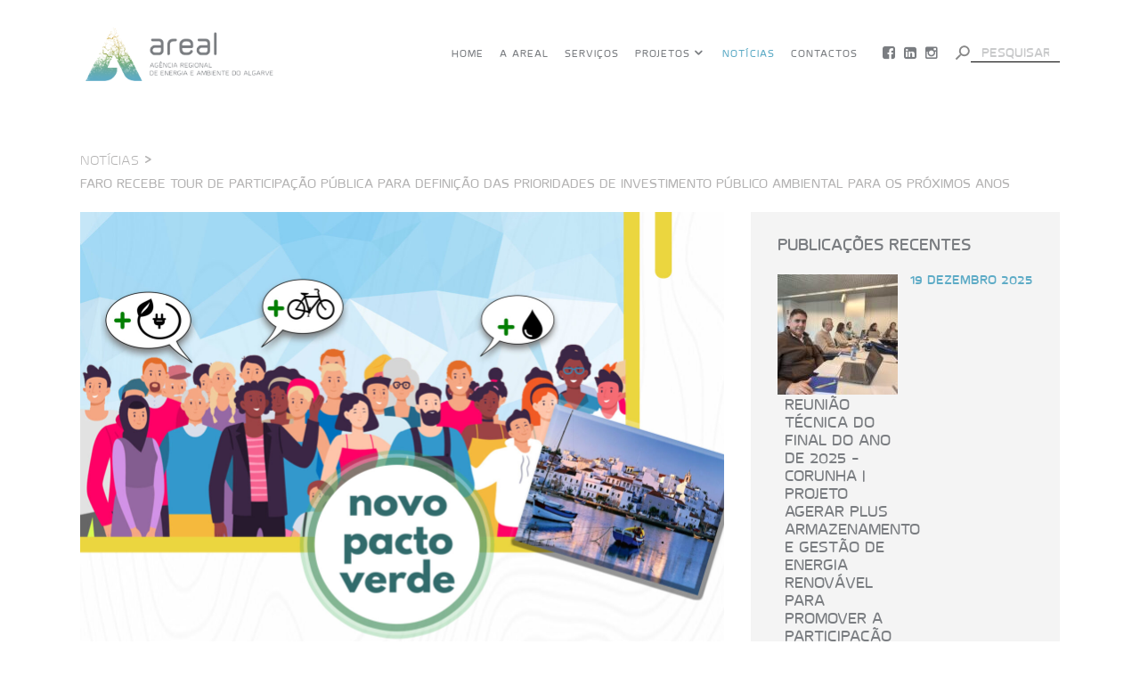

--- FILE ---
content_type: text/html; charset=UTF-8
request_url: https://www.areal-energia.pt/noticia/faro-recebe-tour-de-participacao-publica-para-definicao-das-prioridades-de-investimento-publico-ambiental-para-os-proximos-anos/
body_size: 119081
content:
<!DOCTYPE html>
<html lang="pt-PT">
<head>
		        <meta charset="UTF-8"/>
        <link rel="profile" href="http://gmpg.org/xfn/11"/>
        <link rel="pingback" href="https://www.areal-energia.pt/xmlrpc.php"/>
                <meta name="viewport" content="width=device-width,initial-scale=1,user-scalable=no">
        
	<script type="application/javascript">var mkdCoreAjaxUrl = "https://www.areal-energia.pt/wp-admin/admin-ajax.php"</script><script type="application/javascript">var MikadoAjaxUrl = "https://www.areal-energia.pt/wp-admin/admin-ajax.php"</script><meta name='robots' content='index, follow, max-image-preview:large, max-snippet:-1, max-video-preview:-1' />

	<!-- This site is optimized with the Yoast SEO plugin v23.4 - https://yoast.com/wordpress/plugins/seo/ -->
	<title>Faro recebe tour de participação pública para definição das prioridades de investimento público ambiental para os próximos anos - Areal</title>
	<link rel="canonical" href="https://www.areal-energia.pt/noticia/faro-recebe-tour-de-participacao-publica-para-definicao-das-prioridades-de-investimento-publico-ambiental-para-os-proximos-anos/" />
	<meta property="og:locale" content="pt_PT" />
	<meta property="og:type" content="article" />
	<meta property="og:title" content="Faro recebe tour de participação pública para definição das prioridades de investimento público ambiental para os próximos anos - Areal" />
	<meta property="og:description" content="Participe na decisão dos investimentos ambientais no Algarve" />
	<meta property="og:url" content="https://www.areal-energia.pt/noticia/faro-recebe-tour-de-participacao-publica-para-definicao-das-prioridades-de-investimento-publico-ambiental-para-os-proximos-anos/" />
	<meta property="og:site_name" content="Areal" />
	<meta property="og:image" content="https://www.areal-energia.pt/wp-content/uploads/2024/01/Faro_poster-NPV-2-scaled.jpg" />
	<meta property="og:image:width" content="1810" />
	<meta property="og:image:height" content="2560" />
	<meta property="og:image:type" content="image/jpeg" />
	<meta name="twitter:card" content="summary_large_image" />
	<meta name="twitter:label1" content="Tempo estimado de leitura" />
	<meta name="twitter:data1" content="1 minuto" />
	<script type="application/ld+json" class="yoast-schema-graph">{"@context":"https://schema.org","@graph":[{"@type":"WebPage","@id":"https://www.areal-energia.pt/noticia/faro-recebe-tour-de-participacao-publica-para-definicao-das-prioridades-de-investimento-publico-ambiental-para-os-proximos-anos/","url":"https://www.areal-energia.pt/noticia/faro-recebe-tour-de-participacao-publica-para-definicao-das-prioridades-de-investimento-publico-ambiental-para-os-proximos-anos/","name":"Faro recebe tour de participação pública para definição das prioridades de investimento público ambiental para os próximos anos - Areal","isPartOf":{"@id":"https://www.areal-energia.pt/#website"},"primaryImageOfPage":{"@id":"https://www.areal-energia.pt/noticia/faro-recebe-tour-de-participacao-publica-para-definicao-das-prioridades-de-investimento-publico-ambiental-para-os-proximos-anos/#primaryimage"},"image":{"@id":"https://www.areal-energia.pt/noticia/faro-recebe-tour-de-participacao-publica-para-definicao-das-prioridades-de-investimento-publico-ambiental-para-os-proximos-anos/#primaryimage"},"thumbnailUrl":"https://www.areal-energia.pt/wp-content/uploads/2024/01/Faro_poster-NPV-2-scaled.jpg","datePublished":"2024-01-30T13:40:32+00:00","dateModified":"2024-01-30T13:40:32+00:00","breadcrumb":{"@id":"https://www.areal-energia.pt/noticia/faro-recebe-tour-de-participacao-publica-para-definicao-das-prioridades-de-investimento-publico-ambiental-para-os-proximos-anos/#breadcrumb"},"inLanguage":"pt-PT","potentialAction":[{"@type":"ReadAction","target":["https://www.areal-energia.pt/noticia/faro-recebe-tour-de-participacao-publica-para-definicao-das-prioridades-de-investimento-publico-ambiental-para-os-proximos-anos/"]}]},{"@type":"ImageObject","inLanguage":"pt-PT","@id":"https://www.areal-energia.pt/noticia/faro-recebe-tour-de-participacao-publica-para-definicao-das-prioridades-de-investimento-publico-ambiental-para-os-proximos-anos/#primaryimage","url":"https://www.areal-energia.pt/wp-content/uploads/2024/01/Faro_poster-NPV-2-scaled.jpg","contentUrl":"https://www.areal-energia.pt/wp-content/uploads/2024/01/Faro_poster-NPV-2-scaled.jpg","width":1810,"height":2560},{"@type":"BreadcrumbList","@id":"https://www.areal-energia.pt/noticia/faro-recebe-tour-de-participacao-publica-para-definicao-das-prioridades-de-investimento-publico-ambiental-para-os-proximos-anos/#breadcrumb","itemListElement":[{"@type":"ListItem","position":1,"name":"Início","item":"https://www.areal-energia.pt/"},{"@type":"ListItem","position":2,"name":"Faro recebe tour de participação pública para definição das prioridades de investimento público ambiental para os próximos anos"}]},{"@type":"WebSite","@id":"https://www.areal-energia.pt/#website","url":"https://www.areal-energia.pt/","name":"Areal","description":"","potentialAction":[{"@type":"SearchAction","target":{"@type":"EntryPoint","urlTemplate":"https://www.areal-energia.pt/?s={search_term_string}"},"query-input":{"@type":"PropertyValueSpecification","valueRequired":true,"valueName":"search_term_string"}}],"inLanguage":"pt-PT"}]}</script>
	<!-- / Yoast SEO plugin. -->


<link rel='dns-prefetch' href='//fonts.googleapis.com' />
<link rel="alternate" type="application/rss+xml" title="Areal &raquo; Feed" href="https://www.areal-energia.pt/feed/" />
<link rel="alternate" type="application/rss+xml" title="Areal &raquo; Feed de comentários" href="https://www.areal-energia.pt/comments/feed/" />
<link rel="alternate" title="oEmbed (JSON)" type="application/json+oembed" href="https://www.areal-energia.pt/wp-json/oembed/1.0/embed?url=https%3A%2F%2Fwww.areal-energia.pt%2Fnoticia%2Ffaro-recebe-tour-de-participacao-publica-para-definicao-das-prioridades-de-investimento-publico-ambiental-para-os-proximos-anos%2F" />
<link rel="alternate" title="oEmbed (XML)" type="text/xml+oembed" href="https://www.areal-energia.pt/wp-json/oembed/1.0/embed?url=https%3A%2F%2Fwww.areal-energia.pt%2Fnoticia%2Ffaro-recebe-tour-de-participacao-publica-para-definicao-das-prioridades-de-investimento-publico-ambiental-para-os-proximos-anos%2F&#038;format=xml" />
<style id='wp-img-auto-sizes-contain-inline-css' type='text/css'>
img:is([sizes=auto i],[sizes^="auto," i]){contain-intrinsic-size:3000px 1500px}
/*# sourceURL=wp-img-auto-sizes-contain-inline-css */
</style>
<style id='wp-emoji-styles-inline-css' type='text/css'>

	img.wp-smiley, img.emoji {
		display: inline !important;
		border: none !important;
		box-shadow: none !important;
		height: 1em !important;
		width: 1em !important;
		margin: 0 0.07em !important;
		vertical-align: -0.1em !important;
		background: none !important;
		padding: 0 !important;
	}
/*# sourceURL=wp-emoji-styles-inline-css */
</style>
<style id='wp-block-library-inline-css' type='text/css'>
:root{--wp-block-synced-color:#7a00df;--wp-block-synced-color--rgb:122,0,223;--wp-bound-block-color:var(--wp-block-synced-color);--wp-editor-canvas-background:#ddd;--wp-admin-theme-color:#007cba;--wp-admin-theme-color--rgb:0,124,186;--wp-admin-theme-color-darker-10:#006ba1;--wp-admin-theme-color-darker-10--rgb:0,107,160.5;--wp-admin-theme-color-darker-20:#005a87;--wp-admin-theme-color-darker-20--rgb:0,90,135;--wp-admin-border-width-focus:2px}@media (min-resolution:192dpi){:root{--wp-admin-border-width-focus:1.5px}}.wp-element-button{cursor:pointer}:root .has-very-light-gray-background-color{background-color:#eee}:root .has-very-dark-gray-background-color{background-color:#313131}:root .has-very-light-gray-color{color:#eee}:root .has-very-dark-gray-color{color:#313131}:root .has-vivid-green-cyan-to-vivid-cyan-blue-gradient-background{background:linear-gradient(135deg,#00d084,#0693e3)}:root .has-purple-crush-gradient-background{background:linear-gradient(135deg,#34e2e4,#4721fb 50%,#ab1dfe)}:root .has-hazy-dawn-gradient-background{background:linear-gradient(135deg,#faaca8,#dad0ec)}:root .has-subdued-olive-gradient-background{background:linear-gradient(135deg,#fafae1,#67a671)}:root .has-atomic-cream-gradient-background{background:linear-gradient(135deg,#fdd79a,#004a59)}:root .has-nightshade-gradient-background{background:linear-gradient(135deg,#330968,#31cdcf)}:root .has-midnight-gradient-background{background:linear-gradient(135deg,#020381,#2874fc)}:root{--wp--preset--font-size--normal:16px;--wp--preset--font-size--huge:42px}.has-regular-font-size{font-size:1em}.has-larger-font-size{font-size:2.625em}.has-normal-font-size{font-size:var(--wp--preset--font-size--normal)}.has-huge-font-size{font-size:var(--wp--preset--font-size--huge)}.has-text-align-center{text-align:center}.has-text-align-left{text-align:left}.has-text-align-right{text-align:right}.has-fit-text{white-space:nowrap!important}#end-resizable-editor-section{display:none}.aligncenter{clear:both}.items-justified-left{justify-content:flex-start}.items-justified-center{justify-content:center}.items-justified-right{justify-content:flex-end}.items-justified-space-between{justify-content:space-between}.screen-reader-text{border:0;clip-path:inset(50%);height:1px;margin:-1px;overflow:hidden;padding:0;position:absolute;width:1px;word-wrap:normal!important}.screen-reader-text:focus{background-color:#ddd;clip-path:none;color:#444;display:block;font-size:1em;height:auto;left:5px;line-height:normal;padding:15px 23px 14px;text-decoration:none;top:5px;width:auto;z-index:100000}html :where(.has-border-color){border-style:solid}html :where([style*=border-top-color]){border-top-style:solid}html :where([style*=border-right-color]){border-right-style:solid}html :where([style*=border-bottom-color]){border-bottom-style:solid}html :where([style*=border-left-color]){border-left-style:solid}html :where([style*=border-width]){border-style:solid}html :where([style*=border-top-width]){border-top-style:solid}html :where([style*=border-right-width]){border-right-style:solid}html :where([style*=border-bottom-width]){border-bottom-style:solid}html :where([style*=border-left-width]){border-left-style:solid}html :where(img[class*=wp-image-]){height:auto;max-width:100%}:where(figure){margin:0 0 1em}html :where(.is-position-sticky){--wp-admin--admin-bar--position-offset:var(--wp-admin--admin-bar--height,0px)}@media screen and (max-width:600px){html :where(.is-position-sticky){--wp-admin--admin-bar--position-offset:0px}}

/*# sourceURL=wp-block-library-inline-css */
</style><style id='global-styles-inline-css' type='text/css'>
:root{--wp--preset--aspect-ratio--square: 1;--wp--preset--aspect-ratio--4-3: 4/3;--wp--preset--aspect-ratio--3-4: 3/4;--wp--preset--aspect-ratio--3-2: 3/2;--wp--preset--aspect-ratio--2-3: 2/3;--wp--preset--aspect-ratio--16-9: 16/9;--wp--preset--aspect-ratio--9-16: 9/16;--wp--preset--color--black: #000000;--wp--preset--color--cyan-bluish-gray: #abb8c3;--wp--preset--color--white: #ffffff;--wp--preset--color--pale-pink: #f78da7;--wp--preset--color--vivid-red: #cf2e2e;--wp--preset--color--luminous-vivid-orange: #ff6900;--wp--preset--color--luminous-vivid-amber: #fcb900;--wp--preset--color--light-green-cyan: #7bdcb5;--wp--preset--color--vivid-green-cyan: #00d084;--wp--preset--color--pale-cyan-blue: #8ed1fc;--wp--preset--color--vivid-cyan-blue: #0693e3;--wp--preset--color--vivid-purple: #9b51e0;--wp--preset--gradient--vivid-cyan-blue-to-vivid-purple: linear-gradient(135deg,rgb(6,147,227) 0%,rgb(155,81,224) 100%);--wp--preset--gradient--light-green-cyan-to-vivid-green-cyan: linear-gradient(135deg,rgb(122,220,180) 0%,rgb(0,208,130) 100%);--wp--preset--gradient--luminous-vivid-amber-to-luminous-vivid-orange: linear-gradient(135deg,rgb(252,185,0) 0%,rgb(255,105,0) 100%);--wp--preset--gradient--luminous-vivid-orange-to-vivid-red: linear-gradient(135deg,rgb(255,105,0) 0%,rgb(207,46,46) 100%);--wp--preset--gradient--very-light-gray-to-cyan-bluish-gray: linear-gradient(135deg,rgb(238,238,238) 0%,rgb(169,184,195) 100%);--wp--preset--gradient--cool-to-warm-spectrum: linear-gradient(135deg,rgb(74,234,220) 0%,rgb(151,120,209) 20%,rgb(207,42,186) 40%,rgb(238,44,130) 60%,rgb(251,105,98) 80%,rgb(254,248,76) 100%);--wp--preset--gradient--blush-light-purple: linear-gradient(135deg,rgb(255,206,236) 0%,rgb(152,150,240) 100%);--wp--preset--gradient--blush-bordeaux: linear-gradient(135deg,rgb(254,205,165) 0%,rgb(254,45,45) 50%,rgb(107,0,62) 100%);--wp--preset--gradient--luminous-dusk: linear-gradient(135deg,rgb(255,203,112) 0%,rgb(199,81,192) 50%,rgb(65,88,208) 100%);--wp--preset--gradient--pale-ocean: linear-gradient(135deg,rgb(255,245,203) 0%,rgb(182,227,212) 50%,rgb(51,167,181) 100%);--wp--preset--gradient--electric-grass: linear-gradient(135deg,rgb(202,248,128) 0%,rgb(113,206,126) 100%);--wp--preset--gradient--midnight: linear-gradient(135deg,rgb(2,3,129) 0%,rgb(40,116,252) 100%);--wp--preset--font-size--small: 13px;--wp--preset--font-size--medium: 20px;--wp--preset--font-size--large: 36px;--wp--preset--font-size--x-large: 42px;--wp--preset--spacing--20: 0.44rem;--wp--preset--spacing--30: 0.67rem;--wp--preset--spacing--40: 1rem;--wp--preset--spacing--50: 1.5rem;--wp--preset--spacing--60: 2.25rem;--wp--preset--spacing--70: 3.38rem;--wp--preset--spacing--80: 5.06rem;--wp--preset--shadow--natural: 6px 6px 9px rgba(0, 0, 0, 0.2);--wp--preset--shadow--deep: 12px 12px 50px rgba(0, 0, 0, 0.4);--wp--preset--shadow--sharp: 6px 6px 0px rgba(0, 0, 0, 0.2);--wp--preset--shadow--outlined: 6px 6px 0px -3px rgb(255, 255, 255), 6px 6px rgb(0, 0, 0);--wp--preset--shadow--crisp: 6px 6px 0px rgb(0, 0, 0);}:where(.is-layout-flex){gap: 0.5em;}:where(.is-layout-grid){gap: 0.5em;}body .is-layout-flex{display: flex;}.is-layout-flex{flex-wrap: wrap;align-items: center;}.is-layout-flex > :is(*, div){margin: 0;}body .is-layout-grid{display: grid;}.is-layout-grid > :is(*, div){margin: 0;}:where(.wp-block-columns.is-layout-flex){gap: 2em;}:where(.wp-block-columns.is-layout-grid){gap: 2em;}:where(.wp-block-post-template.is-layout-flex){gap: 1.25em;}:where(.wp-block-post-template.is-layout-grid){gap: 1.25em;}.has-black-color{color: var(--wp--preset--color--black) !important;}.has-cyan-bluish-gray-color{color: var(--wp--preset--color--cyan-bluish-gray) !important;}.has-white-color{color: var(--wp--preset--color--white) !important;}.has-pale-pink-color{color: var(--wp--preset--color--pale-pink) !important;}.has-vivid-red-color{color: var(--wp--preset--color--vivid-red) !important;}.has-luminous-vivid-orange-color{color: var(--wp--preset--color--luminous-vivid-orange) !important;}.has-luminous-vivid-amber-color{color: var(--wp--preset--color--luminous-vivid-amber) !important;}.has-light-green-cyan-color{color: var(--wp--preset--color--light-green-cyan) !important;}.has-vivid-green-cyan-color{color: var(--wp--preset--color--vivid-green-cyan) !important;}.has-pale-cyan-blue-color{color: var(--wp--preset--color--pale-cyan-blue) !important;}.has-vivid-cyan-blue-color{color: var(--wp--preset--color--vivid-cyan-blue) !important;}.has-vivid-purple-color{color: var(--wp--preset--color--vivid-purple) !important;}.has-black-background-color{background-color: var(--wp--preset--color--black) !important;}.has-cyan-bluish-gray-background-color{background-color: var(--wp--preset--color--cyan-bluish-gray) !important;}.has-white-background-color{background-color: var(--wp--preset--color--white) !important;}.has-pale-pink-background-color{background-color: var(--wp--preset--color--pale-pink) !important;}.has-vivid-red-background-color{background-color: var(--wp--preset--color--vivid-red) !important;}.has-luminous-vivid-orange-background-color{background-color: var(--wp--preset--color--luminous-vivid-orange) !important;}.has-luminous-vivid-amber-background-color{background-color: var(--wp--preset--color--luminous-vivid-amber) !important;}.has-light-green-cyan-background-color{background-color: var(--wp--preset--color--light-green-cyan) !important;}.has-vivid-green-cyan-background-color{background-color: var(--wp--preset--color--vivid-green-cyan) !important;}.has-pale-cyan-blue-background-color{background-color: var(--wp--preset--color--pale-cyan-blue) !important;}.has-vivid-cyan-blue-background-color{background-color: var(--wp--preset--color--vivid-cyan-blue) !important;}.has-vivid-purple-background-color{background-color: var(--wp--preset--color--vivid-purple) !important;}.has-black-border-color{border-color: var(--wp--preset--color--black) !important;}.has-cyan-bluish-gray-border-color{border-color: var(--wp--preset--color--cyan-bluish-gray) !important;}.has-white-border-color{border-color: var(--wp--preset--color--white) !important;}.has-pale-pink-border-color{border-color: var(--wp--preset--color--pale-pink) !important;}.has-vivid-red-border-color{border-color: var(--wp--preset--color--vivid-red) !important;}.has-luminous-vivid-orange-border-color{border-color: var(--wp--preset--color--luminous-vivid-orange) !important;}.has-luminous-vivid-amber-border-color{border-color: var(--wp--preset--color--luminous-vivid-amber) !important;}.has-light-green-cyan-border-color{border-color: var(--wp--preset--color--light-green-cyan) !important;}.has-vivid-green-cyan-border-color{border-color: var(--wp--preset--color--vivid-green-cyan) !important;}.has-pale-cyan-blue-border-color{border-color: var(--wp--preset--color--pale-cyan-blue) !important;}.has-vivid-cyan-blue-border-color{border-color: var(--wp--preset--color--vivid-cyan-blue) !important;}.has-vivid-purple-border-color{border-color: var(--wp--preset--color--vivid-purple) !important;}.has-vivid-cyan-blue-to-vivid-purple-gradient-background{background: var(--wp--preset--gradient--vivid-cyan-blue-to-vivid-purple) !important;}.has-light-green-cyan-to-vivid-green-cyan-gradient-background{background: var(--wp--preset--gradient--light-green-cyan-to-vivid-green-cyan) !important;}.has-luminous-vivid-amber-to-luminous-vivid-orange-gradient-background{background: var(--wp--preset--gradient--luminous-vivid-amber-to-luminous-vivid-orange) !important;}.has-luminous-vivid-orange-to-vivid-red-gradient-background{background: var(--wp--preset--gradient--luminous-vivid-orange-to-vivid-red) !important;}.has-very-light-gray-to-cyan-bluish-gray-gradient-background{background: var(--wp--preset--gradient--very-light-gray-to-cyan-bluish-gray) !important;}.has-cool-to-warm-spectrum-gradient-background{background: var(--wp--preset--gradient--cool-to-warm-spectrum) !important;}.has-blush-light-purple-gradient-background{background: var(--wp--preset--gradient--blush-light-purple) !important;}.has-blush-bordeaux-gradient-background{background: var(--wp--preset--gradient--blush-bordeaux) !important;}.has-luminous-dusk-gradient-background{background: var(--wp--preset--gradient--luminous-dusk) !important;}.has-pale-ocean-gradient-background{background: var(--wp--preset--gradient--pale-ocean) !important;}.has-electric-grass-gradient-background{background: var(--wp--preset--gradient--electric-grass) !important;}.has-midnight-gradient-background{background: var(--wp--preset--gradient--midnight) !important;}.has-small-font-size{font-size: var(--wp--preset--font-size--small) !important;}.has-medium-font-size{font-size: var(--wp--preset--font-size--medium) !important;}.has-large-font-size{font-size: var(--wp--preset--font-size--large) !important;}.has-x-large-font-size{font-size: var(--wp--preset--font-size--x-large) !important;}
/*# sourceURL=global-styles-inline-css */
</style>

<style id='classic-theme-styles-inline-css' type='text/css'>
/*! This file is auto-generated */
.wp-block-button__link{color:#fff;background-color:#32373c;border-radius:9999px;box-shadow:none;text-decoration:none;padding:calc(.667em + 2px) calc(1.333em + 2px);font-size:1.125em}.wp-block-file__button{background:#32373c;color:#fff;text-decoration:none}
/*# sourceURL=/wp-includes/css/classic-themes.min.css */
</style>
<link rel='stylesheet' id='contact-form-7-css' href='https://www.areal-energia.pt/wp-content/plugins/contact-form-7/includes/css/styles.css?ver=5.9.8' type='text/css' media='all' />
<link rel='stylesheet' id='ivory-search-styles-css' href='https://www.areal-energia.pt/wp-content/plugins/add-search-to-menu/public/css/ivory-search.min.css?ver=5.5.7' type='text/css' media='all' />
<link rel='stylesheet' id='anahata-mikado-default-style-css' href='https://www.areal-energia.pt/wp-content/themes/anahata/style.css?ver=6.9' type='text/css' media='all' />
<link rel='stylesheet' id='anahata-mikado-modules-plugins-css' href='https://www.areal-energia.pt/wp-content/themes/anahata/assets/css/plugins.min.css?ver=6.9' type='text/css' media='all' />
<link rel='stylesheet' id='anahata-slick-css' href='https://www.areal-energia.pt/wp-content/themes/anahata/slick/slick.css?ver=6.9' type='text/css' media='all' />
<link rel='stylesheet' id='anahata-slick-theme-css' href='https://www.areal-energia.pt/wp-content/themes/anahata/slick/slick-theme.css?ver=6.9' type='text/css' media='all' />
<link rel='stylesheet' id='mediaelement-css' href='https://www.areal-energia.pt/wp-includes/js/mediaelement/mediaelementplayer-legacy.min.css?ver=4.2.17' type='text/css' media='all' />
<link rel='stylesheet' id='wp-mediaelement-css' href='https://www.areal-energia.pt/wp-includes/js/mediaelement/wp-mediaelement.min.css?ver=6.9' type='text/css' media='all' />
<link rel='stylesheet' id='anahata-mikado-modules-css' href='https://www.areal-energia.pt/wp-content/themes/anahata/assets/css/modules.min.css?ver=6.9' type='text/css' media='all' />
<style id='anahata-mikado-modules-inline-css' type='text/css'>
     
/*# sourceURL=anahata-mikado-modules-inline-css */
</style>
<link rel='stylesheet' id='anahata-mikado-blog-css' href='https://www.areal-energia.pt/wp-content/themes/anahata/assets/css/blog.min.css?ver=6.9' type='text/css' media='all' />
<link rel='stylesheet' id='mkd-font-awesome-css' href='https://www.areal-energia.pt/wp-content/themes/anahata/assets/css/font-awesome/css/font-awesome.min.css?ver=6.9' type='text/css' media='all' />
<link rel='stylesheet' id='mkd-font-elegant-css' href='https://www.areal-energia.pt/wp-content/themes/anahata/assets/css/elegant-icons/style.min.css?ver=6.9' type='text/css' media='all' />
<link rel='stylesheet' id='mkd-ion-icons-css' href='https://www.areal-energia.pt/wp-content/themes/anahata/assets/css/ion-icons/css/ionicons.min.css?ver=6.9' type='text/css' media='all' />
<link rel='stylesheet' id='mkd-linea-icons-css' href='https://www.areal-energia.pt/wp-content/themes/anahata/assets/css/linea-icons/style.css?ver=6.9' type='text/css' media='all' />
<link rel='stylesheet' id='mkd-linear-icons-css' href='https://www.areal-energia.pt/wp-content/themes/anahata/assets/css/linear-icons/style.css?ver=6.9' type='text/css' media='all' />
<link rel='stylesheet' id='mkd-simple-line-icons-css' href='https://www.areal-energia.pt/wp-content/themes/anahata/assets/css/simple-line-icons/simple-line-icons.css?ver=6.9' type='text/css' media='all' />
<link rel='stylesheet' id='mkd-dripicons-css' href='https://www.areal-energia.pt/wp-content/themes/anahata/assets/css/dripicons/dripicons.css?ver=6.9' type='text/css' media='all' />
<link rel='stylesheet' id='anahata-mikado-style-dynamic-css' href='https://www.areal-energia.pt/wp-content/themes/anahata/assets/css/style_dynamic.css?ver=1620911944' type='text/css' media='all' />
<link rel='stylesheet' id='anahata-mikado-modules-responsive-css' href='https://www.areal-energia.pt/wp-content/themes/anahata/assets/css/modules-responsive.min.css?ver=6.9' type='text/css' media='all' />
<link rel='stylesheet' id='anahata-mikado-blog-responsive-css' href='https://www.areal-energia.pt/wp-content/themes/anahata/assets/css/blog-responsive.min.css?ver=6.9' type='text/css' media='all' />
<link rel='stylesheet' id='anahata-mikado-style-dynamic-responsive-css' href='https://www.areal-energia.pt/wp-content/themes/anahata/assets/css/style_dynamic_responsive.css?ver=1620911944' type='text/css' media='all' />
<link rel='stylesheet' id='js_composer_front-css' href='https://www.areal-energia.pt/wp-content/plugins/js_composer/assets/css/js_composer.min.css?ver=6.4.1' type='text/css' media='all' />
<link rel='stylesheet' id='anahata-mikado-google-fonts-css' href='https://fonts.googleapis.com/css?family=Open+Sans%3A100%2C100italic%2C200%2C200italic%2C300%2C300italic%2C400%2C400italic%2C500%2C500italic%2C600%2C600italic%2C700%2C700italic%2C800%2C800italic%2C900%2C900italic%7CRaleway%3A100%2C100italic%2C200%2C200italic%2C300%2C300italic%2C400%2C400italic%2C500%2C500italic%2C600%2C600italic%2C700%2C700italic%2C800%2C800italic%2C900%2C900italic&#038;subset=latin%2Clatin-ext&#038;ver=1.0.0' type='text/css' media='all' />
<link rel='stylesheet' id='recent-posts-widget-with-thumbnails-public-style-css' href='https://www.areal-energia.pt/wp-content/plugins/recent-posts-widget-with-thumbnails/public.css?ver=7.1.1' type='text/css' media='all' />
<link rel='stylesheet' id='loftloader-lite-animation-css' href='https://www.areal-energia.pt/wp-content/plugins/loftloader/assets/css/loftloader.min.css?ver=2022112601' type='text/css' media='all' />
<script type="text/javascript" src="https://www.areal-energia.pt/wp-includes/js/jquery/jquery.min.js?ver=3.7.1" id="jquery-core-js"></script>
<script type="text/javascript" src="https://www.areal-energia.pt/wp-includes/js/jquery/jquery-migrate.min.js?ver=3.4.1" id="jquery-migrate-js"></script>
<link rel="https://api.w.org/" href="https://www.areal-energia.pt/wp-json/" /><link rel="alternate" title="JSON" type="application/json" href="https://www.areal-energia.pt/wp-json/wp/v2/noticia/1489" /><link rel="EditURI" type="application/rsd+xml" title="RSD" href="https://www.areal-energia.pt/xmlrpc.php?rsd" />
<meta name="generator" content="WordPress 6.9" />
<link rel='shortlink' href='https://www.areal-energia.pt/?p=1489' />
<meta name="generator" content="Powered by WPBakery Page Builder - drag and drop page builder for WordPress."/>
<style id="loftloader-lite-custom-bg-color">#loftloader-wrapper .loader-section {
	background: #ffffff;
}
</style><style id="loftloader-lite-custom-bg-opacity">#loftloader-wrapper .loader-section {
	opacity: 1;
}
</style><style id="loftloader-lite-custom-loader">#loftloader-wrapper.pl-imgloading #loader {
	width: 280px;
}
#loftloader-wrapper.pl-imgloading #loader span {
	background-size: cover;
	background-image: url(https://www.areal-energia.pt/wp-content/uploads/2021/04/arealLogo.png);
}
</style>		<style type="text/css" id="wp-custom-css">
			@font-face {
  font-family: MillarExtraBold;
  src: url('https://www.areal-energia.pt/wp-content/themes/anahata/fonts/Millar ExtraBold.woff2');
}

@font-face {
  font-family: MillarBold;
  src: url('https://www.areal-energia.pt/wp-content/themes/anahata/fonts/Millar Bold.ttf');
}

@font-face {
  font-family: MillarRegular;
  src: url('https://www.areal-energia.pt/wp-content/themes/anahata/fonts/Millar Regular.ttf');
}



.videoFrame {
	position: fixed;
	top:0;
	z-index:9999;
	visibility:hidden;
	display:flex;
	align-items:center;
	justify-content:center;
	background:rgba(0, 0, 0, 0.45);
	height:100%;
	width:100%;
}

.videoFrame video{
	width:100%;
	max-width:800px;
}

.closeVideo{
	font-weight:bold !important;
	text-align:right;
	margin-bottom:10px;
	cursor:pointer;
	color:#FFF;
}


body.videoPlaying .videoFrame {
	visibility:visible;
}

body.videoPlaying{
	overflow:hidden !important;
}


body.videoPlaying footer {
    z-index: 1;
}





#text-3 img{
	width:25px;
	margin-right:5px;
}




.mkd-accordion-holder.mkd-initial .mkd-title-holder .mkd-tab-title{
	color:#5dabc6;
	padding-left:10px;
}
.mkd-accordion-holder .mkd-title-holder.ui-state-active .mkd-accordion-mark-icon,
.ui-accordion-content h2{
    color: #5dabc6;
}

.mkd-accordion-holder .mkd-accordion-content {
    margin: 0;
    padding: 0 10px 40px 10px;
}


.wpcf7-response-output{
	float:left;
}

.centerMessage{
	width:100%;
	text-align:center;
	display: block;
	padding: 50px 0;
}


.social_googleplus:before {
    content: "\f0e0";
		font-family: "FontAwesome";
	font-style:normal;
	font-weight: 900;
}


.mkd-social-share-holder:before{
	content:'Partilhar no: ';
}



.mkd-breadcrumbs{
	display:none !important;
}



.single-portfolio-item .vc_col-sm-6 .wpb_single_image img {
    max-width: 400px;
}




#arealBanner h5 {
    font-size: 26px;
    max-width: 1000px;
    width: 80%;
    text-align: center;
	color:#FFF;
	margin: 10px auto 0 auto;
	display:block;
	text-transform:uppercase;
	text-shadow: 2px 2px 6px #4f4f4f;
}


.breadNew{
	    color: #b4b3b3;
}

.breadNew span,
.breadNew a {
    color: #b4b3b3;
    font-size: 14px;
    font-weight: 400;
    line-height: 1.5em;
    display: inline-block;
    vertical-align: middle;
    text-transform: uppercase;
}



.desWrapp .excerpt{
    color: #FFF;
    position: absolute;
    left: 0;
    right: 0;
    text-align: left;
    opacity: 0;
    transition: all .7s ease;
    z-index: 8;
    padding: 0 15px;
	text-shadow: 2px 2px 6px #4f4f4f;

}

.desWrapp:hover .excerpt{
	opacity:1;
}


.page-id-282 .vc_row .post-grid .item .layer-media:before, .page-id-599 .vc_row .post-grid .item .layer-media:before,
.desWrapp:before{
	content:'';
	width:100%;
	height:100%;
background:#5dabc6 ;
	position: absolute;
	left:0;
	right:0;
	top:00px;
	bottom:0;
	background-position:center;
	background-repeat:no-repeat;
	opacity:0;
	transition: all .7s ease;
	z-index:1;
}


.page-id-282 .vc_row .post-grid .item .layer-media, .page-id-599 .vc_row .post-grid .item .layer-media{
	position: relative;
}


.page-id-282 .vc_row .post-grid .item .layer-media:before, .page-id-599 .vc_row .post-grid .item .layer-media:before,
.portfolio-item.desWrapp:before{
	background-color:#7bac66;
}


.page-id-282 .vc_row .post-grid .item .layer-media:hover:before, .page-id-599 .vc_row .post-grid .item .layer-media:hover:before,
.desWrapp:hover:before{
	opacity:.5;
}


.page-id-282 .vc_row .post-grid .item .layer-media:after, .page-id-599 .vc_row .post-grid .item .layer-media:after,
.desWrapp:after{
	content:'';
	width:100%;
	height:100%;
background:url(https://www.areal-energia.pt/wp-content/uploads/2021/05/more.png);
	position: absolute;
	left:0;
	right:0;
	top:-10px;
	bottom:0;
	background-position:center;
	background-repeat:no-repeat;
	opacity:0;
	transition: all .7s ease;
	z-index:2;
	  background-blend-mode: multiply;

}
.page-id-282 .vc_row .post-grid .item .layer-media:hover:after, .page-id-599 .vc_row .post-grid .item .layer-media:hover:after,
.desWrapp:hover:after{
	opacity:1;
}

.desWrapp img{
		transition: all .7s ease;
}
.thumb_link:hover img,
.desWrapp:hover img{
	  filter: grayscale(100%);
}



.videoHome{
	position: fixed;top:0;
	background:rgba(0,0,0,0.9);
	width:100%;
	z-index:9999;
	height:100%;
	display:flex;
	align-items:center;
	justify-content:center;
}


.home .centroSlider h2{
	text-align:center;
	max-width:75%;
}


.single-portfolio-item .slideHome {
    height: 550px;
}




.videoHome #close{
	width: 100%;
    position: absolute;
    left: 0;
    top: 0;
    height: 100%;
	z-index:1;
}

.videoHome .fluidvids{	
	z-index:2;
}



.videoHomeHide .videoHome,
.videoHomeHide .videoHome iframe{
	opacity:0;
	display:none;
}

.videoHome .fluidvids{
	max-width:600px;
	height:315px;
	
}

.socialNome{
	position: absolute;
	width:100%;
	color:#FFF;
	z-index:2;
	opacity:0;
		transition: all .7s ease;
	text-align:center;
	padding-top:5px;
	  font-family: MillarBold;


}




.wrapSocial:hover .socialNome{
	opacity:1;
}


footer.mkd-page-footer.mkd-light-footer .mkd-footer-top:not(.mkd-footer-top-full) .mkd-container-inner {
    border-bottom:none;
}


.copyFooter{
	    background: #fcfcfd !important;
	text-align:center;
	  font-family: MillarRegular;
		padding-top: 35px;
	font-size:15px;

	padding-bottom: 35px;

}

.copyFooter a{
    color: #7a7d81;
	  font-family: MillarBold;

}



.mkd-pagination li a, .mkd-pagination li span{
	  font-family: MillarBold;

}


footer .mkd-footer-top:not(.mkd-footer-top-full) .mkd-container-inner{
	padding: 0;
}



body.search-results .mkd-post-image{
	margin-bottom:15px;
}

body.search-results .mkd-post-excerpt{
display:none;
}


.mkd-pagination li.active span {
    color: #5dabc6 ;
}

.ui-tabs-panel img,
.ui-tabs-panel .vc_single_image-wrapper,
.ui-tabs-panel .vc_figure{
	width: 100%;
}


#media_image-3 img{
	max-width:126px !important;
	margin-left:-9px;
}


body.blog .mkd-title .mkd-title-holder h1 span {
	display:none;
}


#media_image-3 h3{
	font-family: MillarRegular;
	text-transform:none;
	font-size:15px;
	font-weight:normal;
	margin-bottom:0;
	margin-top:57px
}


.page-id-204 .associados .mkd-full-section-inner .logoSlider a{
	font-size: 16px;
    margin: 0;
    color: #7a7d81;
	font-family: MillarBold;
	display:block;

}


.page-id-204 .associados .mkd-full-section-inner .logoSlider a .fa{
	display:block;
	margin-top:2px;
}

.page-id-204 .associados .mkd-full-section-inner .logoSlider a:hover .fa{
	opacity:.5;
}

body.search-results .mkd-blog-holder{
	width:66%;
}



body.search-results .mkd-category-share-holder{
	display:none;
}



body.single-noticia #nav-menu-item-328 a{
	color: #5dabc6 !important;
}



#procurarNoticia{
	position: absolute;
	left: 66%;
	z-index:3;
padding-left:30px;
	pointer-events:none;
}




#procurarNoticia h3{
	color:#FFF;
	margin-top:30px;
	pointer-events:all;
}

#procurarNoticia h5{
	color:#5dabc6;
	margin-top:18px;
		background:#FFF;
	padding: 4px 20px;
	font-size:12px;
	margin-left:250px;
		pointer-events:all;
	cursor: pointer;

}

.single-noticia .widget_categories{
	display:none ;
}


.single-noticia .mkd-blog-holder .mkd-post-info-date{
	color:#5dabc6;
}

.rpwe-block li{
	border: none !important;
}

.page-id-293 .post-grid .grid-nav-top .nav-search .search-icon{
	display:none;
}

.page-id-293 .grid-nav-top{
	width: 34%;
	float:right;
	
}

.page-id-293 .grid-nav-top .nav-search{
    background: #5dabc6;
    width: 393px;
    padding: 60px 0 40px 30px !important;
	text-align:left !important;
	
}

.page-id-293 .grid-nav-top .nav-search input{
	background: transparent;
	color:#FFF;
		font-family:MillarBold;
	outline: none;
	padding: 10px 10px 10px 10px !important;
	width:210px;
	z-index:20;
	

}
.page-id-293 .grid-nav-top .nav-search ::placeholder{
	color:#FFF;
	font-family:MillarBold;
}

.mkd-comment-form{
	display:none;
}

.page-id-282 .mkd-full-width-inner, .page-id-599 .mkd-full-width-inner{
	padding-bottom:0 !important
}

#mkd-back-to-top{
	display:none;
}
.mkd-tabs .mkd-tab-line-inner:after {
    background-color: #5dabc6;
}

.page-template-servicos .mkd-full-width{
	background:#fafafa;
}

.page-template-servicos .homeAreal {
	margin-bottom: 0 !important;
}

.page-template-servicos .slideHome {
    position: relative;
    height: 800px;
}


.page-template-servicos .mkd-full-width-inner{
	padding-bottom:0 !important;
}


.mkd-tabs.mkd-vertical .mkd-tab-container{
	padding-right:0;
}

.paddServi p{
	padding: 0 25px;
	font-family:MillarBold;
	font-size:19px;
}

.page-template-servicos .slideHome h2{
font-size:46px;	
	line-height:1.1;
}


.page-id-204 .mkd-main-menu>ul>li>a:hover,.page-id-204 .mkd-main-menu>ul>li.current-menu-item> a {
    color: #cc9f26 !important;
}


.page-template-servicos .slideHome h5{
font-size:42px;	
		line-height:1.1;
	text-transform:uppercase;
	text-align:center;
	width:85%;
	max-width:1200px;
}


.mkd-page-header .mkd-sticky-header {
	height: 80px;
}


.single-portfolio-item .mkd-main-menu>ul>li>a:hover,
.single-portfolio-item  .wpb_text_column a{
    color: #7bac66 !important;
}





.single-portfolio-item #nav-menu-item-130 a span,
.page-id-282 a.current .item_text,
.page-id-599 a.current .item_text{
	color:#7bac66;
}



body.single-post #rpwe_widget-2,
body.blog #rpwe_widget-2{
	display:none;
}



::-moz-selection { /* Code for Firefox */
  background: rgba(93,171,198, 0.5);
}

::selection {
  background:rgba(93,171,198, 0.5);
}



body{
	background:#FFF !Important;
}

.relativePosition{
	position: relative;
}

.textoPesquisa{
	position:absolute;
	margin-left:30px;
	color:#FFF;
	top:33px;
	z-index:2;
}

.textoPesquisa p{
	font-size:18px;
		font-family: MillarBold;

}




.botaoPesquisar{
		position:absolute;
		color:#7bac66;
	background:#FFF;
	display:flex;
	align-items:center;
	justify-content:center;
		left:380px;
	z-index:2;
	top:37px;
		padding: 9px;
	cursor:pointer;
}

.botaoPesquisar p{
	margin:0;
	font-size:12px;
	font-family: MillarBold;
	padding: 0 5px;
}


.page-id-282 .post-grid .grid-nav-top,
.page-id-599 .post-grid .grid-nav-top{
	text-align:left;
}

.page-id-282 .grid-nav-top .nav-search,
.page-id-599 .grid-nav-top .nav-search{
	background:#7bac66;
	padding: 17px 140px 15px 125px !important;
}

.page-id-282 .grid-nav-top .nav-search input.search,
.page-id-599 .grid-nav-top .nav-search input.search{
	height:30px;
	padding-left:15px;
	width:190px;
	font-size:12px;
	text-transform:uppercase;
}

.page-id-282 .grid-nav-top .nav-search input,
.page-id-599 .grid-nav-top .nav-search input{
	background:transparent;
	border:1px solid #FFFR !important;
	color:#FFF !important;
	  font-family: MillarExtraBold;
	outline: none !important
}

.page-id-282 .grid-nav-top .nav-search .search-icon,
.page-id-599 .grid-nav-top .nav-search .search-icon{
	display: none !important;
}


.page-id-282 .grid-nav-top .nav-search ::placeholder,
.page-id-599 .grid-nav-top .nav-search ::placeholder{
	color:#FFF;
	  font-family: MillarExtraBold;
}


.page-id-282 .vc_row .post-grid.grid,
.page-id-599 .vc_row .post-grid.grid{
	margin-top:10px;
}

.page-id-282 .vc_row .post-grid.grid .grid-items,
.page-id-599 .vc_row .post-grid.grid .grid-items{
	width:calc(100% + 20px);
	margin-left:-10px;
		text-align:left !important;

}


.page-id-282 .vc_row .post-grid.grid .grid-items .item,
.page-id-599 .vc_row .post-grid.grid .grid-items .item{
	width:calc(25% - 25px) !important ;
}



.page-id-282 .vc_row .post-grid .item .layer-media,
.page-id-599 .vc_row .post-grid .item .layer-media{
	pointer-events:none;
}



.page-id-282 .vc_row .post-grid .item .layer-media a,
.page-id-599 .vc_row .post-grid .item .layer-media a{
    position: relative;
    padding-bottom: 100%;
    width: 100%;
    height: auto;
    display: block;
	pointer-events:all;
}

.page-id-282 .vc_row .post-grid .item .layer-media img,
.page-id-599 .vc_row .post-grid .item .layer-media img{
	position:absolute !important;
	height:100%;
	width:100%;
	object-fit:cover;:
}

.page-id-282 .vc_row .post-grid .item .title,
.page-id-282 .vc_row .post-grid .item .excerpt,

.page-id-599 .vc_row .post-grid .item .title,
.page-id-599 .vc_row .post-grid .item .excerpt{
	text-align:Center;
	margin:0
}
.page-id-282 .vc_row .post-grid .item .title a,
.page-id-599 .vc_row .post-grid .item .title a{
	color:#7a7d81 !important;
	text-transform: uppercase !important;
	font-size:18px;
	font-family:MillarBold;
	
}
.page-id-282 .vc_row .post-grid .item .excerpt,
.page-id-599 .vc_row .post-grid .item .excerpt{
	color:#7bac66;
			font-size:18px !important;

}



.fluidvids{
    padding-top: 0 !important;
    position: absolute !important;
    height: 100%;
    object-fit: cover;
}

.lnr-chevron-right,
.lnr-chevron-left{
font-weight: 600;
font-family: 'ElegantIcons';
}


.lnr-chevron-right:before,
.lnr-chevron-left:before {
    content: "\33";
    color: #7a7d81;
    transform: rotate(90deg) translateX(4px);
    display: block;
}


.mkd-portfolio-single-holder .mkd-portfolio-single-nav{
	border:none;
	padding:0;
	margin-top:10px;
}



.lnr-chevron-right:before {
    transform: rotate(270deg) translateX(-5px);
}
.mkd-portfolio-single-holder .mkd-portfolio-single-nav .mkd-portfolio-single-prev .mkd-single-nav-text,

.mkd-portfolio-single-holder .mkd-portfolio-single-nav .mkd-portfolio-single-next .mkd-single-nav-text
{
	padding-left:30px;
		padding-right:30px

}

.mkd-single-nav-post-sub{
		text-transform: uppercase;
	font-family:MillarBold !important;
	font-size:16px !important;
}

body{
	color:#7a7d81;
}


.single-portfolio-item .slick-dots {
    top: -50px;
    width: auto;
    right: 35px;
    bottom: auto;
    margin: 0;
}


.single-portfolio-item .slick-dots li button:before {
    color: #7a7d81;
}

.single-portfolio-item .slick-dots:after {
    background: #7a7d81;
}

.single-portfolio-item .mkd-portfolio-item-content h2{
	color:#7a7d81;
	font-size:24px;

}

.single-portfolio-item .mkd-portfolio-item-content h5{
	color:#7a7d81;
	font-size:21px;
		line-height: 1.1;
}

.single-portfolio-item .news__counter {
    position: absolute;
    bottom: auto;
    left: auto;
		right:0;
		top:-45px;
    color: #7a7d81;
}

p{
	line-height:1.3
}


.single-portfolio-item .slick-dots li.slick-active button:before {
    color: #7bac66;
}

.single-portfolio-item .slick-dots li.slick-active button:after{
	border-color: #7bac66;
}

.single-portfolio-item .mkd-title-subtitle-holder-inner{
	float:left;
}



.mkd-post-image img{
	width:100%;
}


#redes{
	margin-bottom:40px;
}

.is-form-style button.is-search-submit{
	width:21px;
	height:21px;
	opacity:.7
}

.mkd-main-menu {
    margin-left: 0;
}


.is-search-icon{
	background: transparent !important;
	border: none;
	transform: rotate(90deg);
	height:21px;
}
.is-form-id-470{
	display:flex;
	height: 21px;
}
.is-form-id-470 .is-search-submit{
	order:-1;
}

body .is-search-input#is-search-input-470{
	border: none !Important;
	border-bottom:1px solid #000 !important;
	width: 100px;
	height: 21px;
}



.mkd-social-icon-widget-holder{
	color:#7a7d81;
}

.fa-linkedin:before{
	content:'\f08c';
}

.fa-facebook:before{
	content:'\f082';
}


.widget_mkd_social_icon_widget {
	padding: 0 5px !important;
}


/* NOTICIAS */
.rpwe-li{
	display:flex;
}


.rpwe-title{
		padding-top: 25px !important;
	padding-left:8px;
	box-sizing:border-box;
	width:calc(100% - 140px);

}
.rpwe-title a{
	    color: #7a7d81 !important;
    font-family: MillarBold !important;
    font-size: 17px !important;
    text-transform: uppercase !important;
}



.single-noticia .widget_search,
.mkd-portfolio-back-btn,
.mkd-single-nav-post-title{
	DISPLAY:NONE;
}

.rpwe-block li{
	position:relative;
}


body .rpwe-time{
	position: absolute;
	top:0;
	left: 149px;
	    text-transform: uppercase;
    font-size: 14px;
	    font-family: MillarExtraBold;
	color:#5dabc6 !important;
}


.single-noticia .recent-posts-widget-with-thumbnails{
	display:none !important;
}


body .rpwe-thumb{
	border:none !important;
	padding:0 !Important;
}


.page-id-293 .grid-items{
	width: 66%;
	float:left;
	padding-right:5%;
	box-sizing:border-box
}



.page-id-293 .grid-items .element-media {
	width:160px;
	height:160px;
}

.page-id-293 .grid-items .element-media img{
	width:160px;
	height:160px;
	object-fit:cover;
}
.page-id-293 .grid-items .element_1619174884565{
	float:left;
}
.page-id-293 .grid-items .element_1619174911245{
	float:left;
	padding-left:15px;
	width: calc(100% - 190px);

}

.page-id-293 .layout-299 .title_link  {
	font-size:21px;
	margin-bottom:10px;
	display:block;
}

.page-id-293 .layout-299 .title_link a{
	color: #7a7d81;
}


.page-id-293 .layout-299 .excerpt {
	font-size:16px;
	text-transform:none;
	line-height:1.1;
	font-family:MillarBold;
}


.page-id-293 .grid-items .element_1619174911245 .post_date {
	color:#5dabc6
}



#comments{
	display:none;
}














.rpwwt-widget li a{
	width:100%;
}

body.single-post .widget_search{
	display:none;
}

body.blog .mkd-title{
	margin-bottom:20px;
}

.single .mkd-post-info {
    margin-bottom: 0;
}

.mkd-title .mkd-title-holder h1 span{
	font-size:50px;
	text-shadow: 2px 2px 6px #4f4f4f;
}

.mkd-title .mkd-title-holder .mkd-subtitle{
	margin: 0 auto;
	font-size:46px;
	line-height:1.2;
		text-shadow: 2px 2px 6px #4f4f4f;
color:#FFF;
	text-transform:uppercase;
	
}


body.blog .mkd-has-background {
    padding: 0 !important;
    background-size: cover;
    background-position: center;
    text-align: center;
    min-height: 600px;
    display: flex;
    align-items: center;
}

body.blog  .mkd-title .mkd-title-holder .mkd-subtitle {
    width: 95%;
}



body.blog .mkd-has-background img{
    position: absolute;
    height: 100%;
    width: 100%;
    object-fit: cover;
	left:0;
	top:0;
}


body.blog .mkd-blog-holder .mkd-post-info-date{
	margin-top:20px
}


.mkd-blog-holder .mkd-post-info-date{
	color: #d6b45a;
	    font-family: MillarExtraBold;
	font-weight: normal;
    letter-spacing: 0;
	text-transform:uppercase;
	font-size:16px;
}

.mkd-post-excerpt{
	margin: 0 !important;
		font-size:18px;

}

.mkd-blog-holder .mkd-post-title{
	padding-top:10px !important;
	    color: #7a7d81 !important;
    font-family: MillarBold;
    font-size: 24px;
	padding-top:0 !important;
}
.mkd-blog-holder .mkd-post-title a:hover,
.mkd-post-excerpt{
		    color: #7a7d81 !important;

}
.mkd-post-text-inner{
	display:flex;
	width:100%;
	flex-direction:column;
}

.mkd-post-text-inner .mkd-post-info{
	order:-1;
}



.mkd-title-holder{
	height: auto !Important;
	margin-top:20px;
}
.mkd-title{
	background: transparent;
	border: none;
		height: auto !Important;
	z-index:0;

}

.mkd-container-inner{
	padding-top:20px !important;
}
.breadNew,
.mkd-title .mkd-title-holder .mkd-container-inner{
	padding:0 !important;
}

.mkd-post-text{
	display: flex;
    flex-direction: column;
}

.mkd-container-inner{
	max-width: 100%;
}

.mkd-category-share-holder{
	order:-1;
	margin:0 !important;
	border: none !important;
	display: flex;align-items:center; justify-content:center;
}

.noPadding{
	padding-bottom: 10px !important;
}



.mkd-share-icons{
	float:none;
	display:flex;
	justify-content:center;
	width: 100% !important;
}

.mkd-social-share-holder.mkd-list li a span{
	    color: #7a7d81 !important;
}



.mkd-category-share-holder .mkd-categories-list,
.mkd-post-info-author,
.mkd-blog-date-icon,
.mkd-blog-like,
body.blog .mkd-blog-holder .mkd-category-share-holder{
	display:none !important;
}



.mkd-sidearea-title{
	    color: #7a7d81 !important;
    font-family: MillarExtraBold;
}



.rpwe_widget,
.rpwwt-widget,
.widget_categories{
	background: #f4f4f4;
	padding: 15px 30px;
}


.mkd-sidebar-holder .widget_search{
	padding: 15px 30px 30px 30px;
	background:#d6b45a;
}


.widget_search .mkd-sidearea-title, .widget_search input,
.widget_search ::placeholder{
	color:#FFF !important;
	    font-family: MillarExtraBold;

}

.mkd-sidebar-holder .widget_search form,
.mkd-sidebar-holder .widget_search form input{
	background:transparent !important;
}



aside.mkd-sidebar .widget.widget_categories ul li a .mkd-category-name {
    padding-left: 0;
}


aside.mkd-sidebar .widget.widget_categories ul li a {
	  font-family: MillarExtraBold;
		font-size:17px;
	text-transform:uppercase;
	color:#d6b45a;
	transition: all .7s ease;
}


aside.mkd-sidebar .widget.widget_categories ul li a:hover{	
	color:#d6b45a;
	opacity:.5;
	
}

.rpwwt-widget ul li{
	position: relative;
	margin-bottom:0;
}


.rpwwt-widget ul li .rpwwt-post-title{
    padding-top: 25px;
    display: inline-block;
    width: calc(100% - 150px);
	color:#7a7d81  !important;
	  font-family: MillarExtraBold;
		font-size:17px;
	text-transform:uppercase;
	line-height:1.2
}

.rpwwt-widget ul li .rpwwt-post-date{
	position: absolute;
	top:0;
	left:149px;
	color:#d6b45a;
	text-transform:uppercase;
	font-size:14px
}



.single-post .mkd-content .mkd-content-inner>.mkd-container, .single-post .mkd-content .mkd-content-inner>.mkd-full-width {
    background-color: #fff;
}

footer.mkd-page-footer.mkd-light-footer .widget .mkd-footer-widget-title,
footer.mkd-page-footer p,
footer.mkd-page-footer p a,

footer.mkd-page-footer.mkd-light-footer .widget.widget_mkd_twitter_widget .mkd-tweet-icon {
    color: #7a7d81;
}


.wpcf7-form-control-wrap.acceptance-314{
	display: block;
    float: left;
    width: 100%;
}

.wpcf7-acceptance{
	padding-left:10px;
	
}
.wpcf7-list-item label{
	position:relative;
}

.wpcf7-list-item{
	font-size:10px;
	line-height:1.3;
	  font-family: MillarRegular;
}

.wpcf7-list-item a{
		  font-family: MillarExtraBold;
	
}


.wpcf7-acceptance input{
	position: absolute;
	left:-20px;
	top:0;
	bottom:0;
	margin: auto 0;
	
}

.row1 .wpcf7-form-control-wrap{
	width:50%;
	float:left;
		box-sizing:border-box

}

.row1 .wpcf7-form-control-wrap:nth-of-type(1){
padding-right:5px;
}
.row1 .wpcf7-form-control-wrap:nth-of-type(2){
padding-left:5px;
}

.row2 .wpcf7-form-control-wrap{
	width:calc(100% - 85px) !important;
	display:block;
	float:left;
}

.row2 .wpcf7-submit{
	width:75px !important;
	display:block;
	float:right;
	min-width:auto !important;
		height:48px !important;
	max-height:48px !important;
	border:none !important;
	padding: 0 !important;
	background:#7a7d81 !important;
	font-family: MillarBold !important;
	font-weight: normal !important;
	font-size:16px !important;

}

.row2 .ajax-loader{
	display:none !important
}
body .row2 .wpcf7-submit:hover{
	background-color:#7a7d81 !important;
	opacity:0.7;
	border: none !Important;
}


body .mkd-contact-form-7-widget input:not(.wpcf7-submit),
body .mkd-contact-form-7-widget textarea{
	height:48px;
	max-height:48px;
padding: 10px 15px!important;
	background:#f0f1f1 !important;
	border:none !Important;
	  font-family: MillarBold !important;
	font-weight: normal !important;
	color:#7a7d81 !important;
}


.mkd-footer-top-four-cols .mkd-grid-col-3:nth-of-type(1){
	width:18%;
}

.mkd-footer-top-four-cols .mkd-grid-col-3:nth-of-type(2){
	width:22%;
}

.mkd-footer-top-four-cols .mkd-grid-col-3:nth-of-type(3){
	width:18%;
}

.mkd-footer-top-four-cols .mkd-grid-col-3:nth-of-type(4){
	width:42%;
}




.mkd-two-columns-66-33 .mkd-column2 {
    width: 100%;
}


.mkd-two-columns-66-33 .mkd-column1,
h2.mkd-portfolio-item-title,
.mkd-portfolio-item-categories,
.mkd-portfolio-author-holder,
.mkd-portfolio-date,
.mkd-portfolio-item-social{
display:none;
}

.mkd-page-header .mkd-menu-area{
	height:120px;
}


.videoButton .mkd-video-button-title{
	display:none;
}

.videoButton .mkd-video-button-play{
	position: absolute;
	width:100%;
	height: 100%;
}


.videoButton .mkd-video-button {
    height: 100%;
    position: absolute;
    width: 100%;
	opacity:0;
}
 
a, p a {
    color: #5dabc6 ;

}
.page-template-full-width .mkd-title,
.page-template-full-width .mkd-comment-holder{
	display:none;
}

.mkd-full-width-inner{
	padding-top:0 !important;
}


#arealBanner{
	background-size:cover;
	background-position:center;
	margin-bottom:15px !important;
	min-height:600px;
	display:flex;
	align-items:center;
	justify-content:center;
}



#arealBanner h1{
	color:#FFF;
	text-shadow: 2px 2px 6px #4f4f4f;
	font-size:50px;
}
#arealBanner h2{
	color:#FFF;
	text-shadow: 2px 2px 6px #4f4f4f;
	font-size:46px;
	line-height:1.2;
	max-width:845px;
	margin: 0 auto;
}

.mkd-logo-wrapper a{
	height:81px !important;
	padding: 10px 0;
}




.menu_line{
	display:none !important;
}

.mkd-main-menu>ul>li>a,
.mkd-drop-down .second .inner ul li a .item_text{
	color:#7a7d81 !important;
	font-size:14px;
	  font-family: MillarBold;
	text-transform:uppercase;
}

.mkd-drop-down .narrow .second .inner ul li{
	width:230px;
}
.mkd-drop-down .narrow .second .inner ul li a{
	padding-left: 10px;
}

.second .current-menu-item,
.second li:hover{
	background:#7bac66 !important;
}

body .mkd-wrapper-inner header .mkd-drop-down .second .current-menu-item .item_text,
body .mkd-wrapper-inner header .mkd-drop-down .second li:hover .item_text{
		color:#FFF !important;

}


/*
.mkd-main-menu>ul>li {
    height: 27px;
}

.mkd-drop-down ul {
    display: flex;
    align-items: center;
    justify-content: center;
}
*/
.mkd-drop-down .second .inner>ul, .mkd-drop-down li.narrow .second .inner ul{
	padding:0 !important;
}

.mkd-main-menu>ul>li>a:hover,
.mkd-main-menu>ul>li.current-menu-item> a{
		color:#5dabc6 !important;
}

body,
body h1,
body h2,
body h3,
body h4,
body h5,
body h6,
.centroSlider h2,

body .is-form-style input.is-search-input

{
	font-family: MillarBold;
	font-weight:normal;
	letter-spacing:0;
}



.centroSlider h5{
		font-family: MillarBold;
}




body p,
body a,
body li,
.ui-tabs-panel p{
			font-family: MillarRegular;
}
.ui-tabs-panel h2{
		font-family: MillarBold;
	margin-top:20px;
	display:block;
	color:#5dabc6 ;
}


.mkd-tab-title{
			font-family: MillarBold;
	text-transform:uppercase;
	font-size:18px;
	color: #7a7d81;

}


/*
.mkd-container{
	width:80%;
	margin: 0 auto;
	max-width:1440px;
}
*/

.desWrapp{
	position: relative;
	padding-bottom: 80%;
}

.desWrapp img{
	position:absolute;
	width:100%;
	height:100%;
	object-fit:cover;
}



h3.titulo {
	font-size:34px;
	color:#7a7d81;
}

h3.titulo.white {
	color:#fff;
}

.home h3.titulo {
	text-align:center;
}

.homeAreal {
	margin-bottom: 10px !important;
}

.destaques h3{
	margin-bottom:15px;
}




.centroSlider h5,
.centroSlider h2{
	text-shadow: 2px 2px 6px #4f4f4f;
		color:#FFF;
}

.home .centroSlider h5,
.home .centroSlider h2{
	font-family:MillarBold;
	line-height:1;
}

.centroSlider h2{
	font-size:46px;
	margin-bottom:0px;
}

.centroSlider h5{
	font-size:26px;
    max-width: 1000px;
    width: 80%;
	text-align:center;
		
}

.wrapperSlideHome{
	position:relative;
}
.news__counter{
	position:absolute;
	bottom: 32px;
	left:calc(50% + 43px);
	color:#FFF;
}


.slick-dots{
	bottom:20px;
	width: auto;
	right:calc(50% - 30px);
}

.slick-dots:after{
	content:'';
	display:inline-block;
	height:1px;
	width:60px;
	background:#FFF;
}
.slick-dots li {
	padding:0 ;
	margin:0;
}
.slick-dots li button:before{
	font-size:40px;
	opacity:1;
	color:#FFF;
	font-family: inherit;
}

.slick-dots li button:before {
    line-height: 1;
    display: flex;
    align-items: center;
    justify-content: center;
}


.slick-dots li.slick-active button{
	position:relative;
}

.slick-dots li.slick-active button:after{
	content:'';
	width:14px;
	height:14px;
	background:transparent;
	border:1px solid #5dabc6;
	display:block;
	border-radius:50%;
	position: absolute;
	left:2px;
	top:1.5px;
	
	
}
.slick-dots li.slick-active button:before{
		color:#5dabc6;
}





.slideHome{
	position: relative;
	padding-bottom:0;
	height:800px;
}
.slideHome .centroSlider{
    position: absolute;
    top: 0;
    left: 0;
    right: 0;
    bottom: 0;
    margin: auto;
    display: flex;
    flex-direction: column;
    align-items: center;
    justify-content: center;
} 

.slideHome img{
	position: absolute;
	top:0;
	left:0;
	width:100%;
	height:100%;
	object-fit:cover;
	
}



.redesSociais{
	margin-top:40px;
}

.socialPost{
	width:calc(20% - 20px);
	padding: 0 10px;
	float:left;
}

.socialPost i{
	position: absolute;
	bottom:10px;
	right:10px;
	color:#FFF;
	opacity:0;
	transition: all .7s ease;
	z-index:2;
}

.socialPost i:before{
	font-family: "FontAwesome";
	font-style:normal;
	font-weight: 900;
}


.wrapSocial{
	position:relative;
	padding-bottom:130%;
}


.wrapSocial img{
	position: absolute;
	top:0;
	width:100%;
	height: 100%;
	object-fit:cover;
}

.wrapSocial:after{
	background:#5dabc6;
	content:'';
	display:block;
	width:100%;
	height:100%;
	position: absolute;
	opacity:0;
	transition: all .7s ease;
}

.wrapSocial:hover:after{
	opacity:.84
}

.wrapSocial:hover i{
	opacity:1;
}



.destaqueHome a{
	padding: 0 10px;
	box-sizing: border-box;
}

.destaqueHome a h4{
	text-align: center;
	font-size:21px;
	padding: 0 15px;
	color:#7a7d81;
	text-transform:uppercase;
}





.destaques{
	position: relative;
}

.destaques .slick-dots{
	bottom:-50px;
}

.destaques .slick-dots li:not(.slick-active) button:before{
	color:#7a7d81;
}
.destaques .slick-dots:after {
		background-color:#7a7d81;

}

.destaques .news__counter {
    position: absolute;
    bottom: -6px;
    left: calc(50% + 43px);
    color: #7a7d81;
}



.associados{
    background: #f1f2f2;
    position: relative;
    overflow: hidden;
    margin: 30px 0 10px 0;
    min-height: 120px;
    display: flex;
}

.associados:before{
	content:'';
	background:#5dabc6;
	width:30%;
	display:block;
	position: absolute;
	height: 100%;
}



.associados .tituloSocial{
	position: relative;
	    z-index: 2;
}

.associados img {
  filter: grayscale(100%);
}

.associados img:hover {
  filter: grayscale(0);
}

.associados .mkd-container-inner{
	display:flex;
	align-items:center;
	overflow:hidden;
	min-height:120px;
padding: 0 !important;
}

.associados .logoSlider {
		background:#f1f2f2;
		padding-left:60px;
    width: calc(100% - 150px);
	min-height:120px;
	display: flex;
    align-items: center;
}


.associados .logoSlider:before{
    content: '';
    background: #5dabc6;
    width: 400px;
    display: block;
    position: absolute;
    height: 400px;
    transform: rotate(
160deg);
    left: -349px;
    top: -33px;
    z-index: 1;
}


.logoSlider .slick-slide{
	margin:0 20px;
}

.mkd-footer-bottom-holder{
	padding:0 !important;
}

.mkd-footer-column-2 p{
	margin-bottom:20px;
}

.mkd-footer-column-2 p a,
.mkd-footer-column-2 p{
	font-family: MillarRegular;
	line-height:1.3
}




.mkd-page-footer .mkd-footer-top-holder{
	background: #fcfcfd !important;
	padding-top:20px;
}





.associados .mkd-full-section-inner{
	margin-left: auto;	
	margin-right: auto;
}



.ass2{
	font-family:MillarRegular;
}
.ass2 strong, .ass2 em{
	font-family:MillarBold;
}


.ass2 em{
	font-style: normal;
	text-transform:uppercase;
}

.associados .mkd-full-section-inner .wpb_text_column .wpb_wrapper div{
	font-size:16px;
	margin: 0 20px
}

.associados .mkd-full-section-inner .wpb_text_column .wpb_wrapper{
	display:flex;
justify-content: space-between;
}



.associados:not(.ass2){
	text-transform:uppercase;
}



.associados .mkd-full-section-inner div strong{
	font-size:18px;
	color:#cc9f26;
	display:block;
}


.associados .mkd-full-section-inner .logoSlider {
		width: 100%;
    min-height: 157px;
    display: flex;
    align-items: center;
    padding-left: 40px;
}


.associados .vc_col-sm-2 p{
	font-size:32px;
	color:#FFF;
	position:relative;
	z-index:2;
	font-family:MillarBold
}


.associados .mkd-section-inner-margin{
	display: flex;
    align-items: center;
}

.associados.vc_row:before {
    background: #cc9f26;
}
.associados.vc_row {
	min-height:157px;
	margin: 5px 0;
}
.associados.vc_row .logoSlider:before{
	    background: #cc9f26;
}

.ass2 .mkd-full-section-inner .wpb_text_column .wpb_wrapper div:nth-of-type(1){
	width:33%;
}

.associados.vc_row{
	line-height:1.3
}


.associados.vc_row:not(.ass2) .logoSlider:before{
	left:-406px
}

.associados.vc_row:not(.ass2) .mkd-section-inner-margin{
    background: #f1f2f2;
}





#redes .news__counter{
	display:none;
}





.mkd-mobile-header .mkd-mobile-menu-opener a:hover,
.mkd-mobile-header .mkd-mobile-nav a:hover, .mkd-mobile-header .mkd-mobile-nav h4:hover{
    color: #5dabc6;
}




@media screen and (max-width:1500px){
	
	
.home .slideHome {
    height: 687px;
}
	
	
	.mkd-logo-wrapper a{
	height:61px !important;
	padding: 10px 0;
}
	
	

	
	.mkd-main-menu>ul>li>a span.item_inner{
		padding: 0 9px
	}
	
}


@media screen and (max-width:1400px){
	
	#procurarNoticia h5 {
    margin-left: 208px;
	}
	
	.page-id-293 .grid-nav-top 	.nav-search input {
    width: 175px;
	}
	
	
}



@media screen and (max-width:1280px){
	
	
	body.blog	.mkd-title .mkd-title-holder .mkd-subtitle {
    display: block;
font-size: 28px;
    padding: 0 0;
		margin-top:10px;
}
	
	
	
	
	body.blog .mkd-title-holder {
    margin-top: 0;
}
	
	
	
			.mkd-title .mkd-title-holder h1  {
				letter-spacing:0;
				font-size: 36px !important;
}
	
		.mkd-title .mkd-title-holder h1 span {
    font-size: 36px;
}
	
	
	#procurarNoticia h5 {
    margin-left: 160px;
}
	.page-id-293 .grid-nav-top .nav-search input {
    width: 130px;
}
	
	
	.mkd-drop-down .second .inner ul li a{
		padding-left: 10px !important;
	}
.mkd-main-menu>ul>li>a,
	.mkd-main-menu>ul>li>a, .mkd-drop-down .second .inner ul li a .item_text{
	font-size:11px !important;
}
	
	
	
	
	.page-template-servicos .slideHome h2,
	.centroSlider h2,
	#arealBanner h1{
    font-size: 36px;
	}
	
	
	.page-template-servicos .slideHome h5,
	#arealBanner h2{
		font-size:34px;
	}
	

	.centroSlider h5 {
    font-size: 20px;
	}
	
	
	
	
}








@media screen and (max-width:1200px){
	
	
	
	
#arealBanner,	
.home	.slideHome {
    min-height: 550px;
}
	
	
	
.page-id-204 .associados .mkd-full-section-inner .logoSlider  .wpb_text_column {
    padding: 40px 0;
}
	
	
.page-id-204 .associados .mkd-full-section-inner .wpb_text_column .wpb_wrapper {
    display: block;
}
	
.page-id-204 .ass2 .mkd-full-section-inner .wpb_text_column .wpb_wrapper div:nth-of-type(1) {
    width: 100%;
}
	
	
.page-id-204 .associados .vc_col-sm-2 p {
	margin-top:15px;
	margin-bottom:15px;
	text-align:center;
	font-size:24px;
}
	
	
.page-id-204 .associados.vc_row:not(.ass2) .mkd-section-inner-margin {
    background: transparent;
}
	
	
	
.page-id-204	.associados .mkd-section-inner-margin .vc_col-sm-2 br{
		display:none;
	}
	
.page-id-204	.associados.vc_row:before {
    background: #cc9f26;
		width:100%;
		    height: 60px;
}
	
.page-id-204 .associados .mkd-section-inner-margin {
    display: block;
}
	
	.page-id-204 .associados .vc_col-sm-2{
		width:100%;
	}
	
}



@media screen and (max-width:1025px){
	
	
	#arealBanner h5 {
    font-size: 18px;
	margin: 0px auto 0 auto;
}

	
	
	
	
body.blog	.mkd-title .mkd-title-holder .mkd-subtitle {
    display: block;
font-size: 20px;
    padding: 0;
		margin-top:10px;
}
	
	
	
	
	.mkd-tabs{
	margin-top:42px;
}
.botaoPesquisar {
    left: 249px;
    top: 60px;
}
	
	
footer.mkd-page-footer {
    padding: 50px 0 0 0 !important;
}
	
	
.mkd-blog-holder .mkd-post-title {
    font-size: 20px;
	line-height: 1.2;
}
	
	
	
.single-post .mkd-sidebar-holder,
.single-noticia	.mkd-sidebar-holder{
		margin-top:40px;
	}
	
	
	
	
	
	
	
	#procurarNoticia {
    left: 27px;
}
	
	.page-id-293 .grid-nav-top {
    width: 100%;
    float: none;
		    text-align: left !important;
}
	
	.page-id-293 .grid-nav-top .nav-search {
    width: 295px;
    padding: 60px 0 30px 30px !important;
}
	
	
	.page-id-293 .grid-items {
    width: 100%;
    padding-right: 0;
}
	
	
	
	
.mkd-footer-top-four-cols .mkd-grid-col-3:nth-of-type(1),
		
.mkd-footer-top-four-cols .mkd-grid-col-3:nth-of-type(2),
		
.mkd-footer-top-four-cols .mkd-grid-col-3:nth-of-type(3),
		
.mkd-footer-top-four-cols .mkd-grid-col-3:nth-of-type(4){
    width: 50%;
}
	
	
	
	.mkd-portfolio-single-holder .mkd-portfolio-single-nav .mkd-portfolio-single-prev .mkd-single-nav-text, .mkd-portfolio-single-holder .mkd-portfolio-single-nav .mkd-portfolio-single-next .mkd-single-nav-text {
    padding-left: 20px;
    padding-right: 20px;
}
	
	.mkd-single-nav-post-sub {
    font-size: 12px !important;
}
	
	
	
	
	.mkd-portfolio-single-nav{
		margin-top:40px !important;
	}
	
.single-portfolio-item .wrapperSlideHome{
		padding-top:50px;
	}
	
.single-portfolio-item .news__counter {
    top: 4px;
}

	
	.mkd-mobile-nav a span{
		text-transform:uppercase;
	}
	
	
	
	.layout-281 .layer-content {
    padding: 0 !important;
}
	
	.page-id-282 .vc_row .post-grid .item .title a, .page-id-599 .vc_row .post-grid .item .title a {
    font-size: 16px;
    line-height: 1.2;
}
	
.page-id-282 .vc_row .post-grid.grid .grid-items .item, 
.page-id-599 .vc_row .post-grid.grid .grid-items .item {
    width: calc(33.333% - 25px) !important;
}
	
	.page-id-282 .vc_row .post-grid .item .excerpt, .page-id-599 .vc_row .post-grid .item .excerpt {
    font-size: 15px !important;
}
	
	.textoPesquisa {
    position: relative;
    margin-left: 0;
    color: #7a7d81 ;
    top: auto;
}
	
	
	.page-id-282 .grid-nav-top .nav-search, .page-id-599 .grid-nav-top .nav-search {
    background: #7bac66;
    padding: 17px 140px 15px 15px !important;
}
	
	#post-grid-279 {
    padding: 0 !important;
}
	
.paddServi p {
    padding: 0 ;
}
	
.mkd-tabs.mkd-vertical .mkd-tabs-nav li:not(.mkd-tab-line) a {
    border-bottom: 0;
    padding: 15px 25px;
}
	
.mkd-tab-title {
    font-size: 14px !important;
	line-height:1;
}
	
	
.page-template-servicos .slideHome {
    position: relative;
	height:600px;
	}
	
	.socialPost {
    width: calc(33.33% - 20px);
}
	
	h3.titulo {
    font-size: 26px;
    color: #7a7d81;
}
	.destaqueHome a h4 {
    font-size: 17px;
	line-height: 21px;	
	}
	
	
#redes .news__counter{
	display:block;
	bottom: -17px;
	    color:#7a7d81;

}
	
	
	.redesSociais .slick-dots {
    bottom: -60px;
}
	
	
	.redesSociais .slick-dots:after {
    background: #7a7d81;
}
	
.redesSociais .slick-dots li button:before {
    color:#7a7d81;
}
	.redesSociais .slick-dots li.slick-active button:before {
    color: #5dabc6;
}
}

@media screen and (max-width:768px){
	
	.home .slideHome,
	#arealBanner,
body.blog .mkd-has-background {

    min-height: 400px;
}

	
	
.home .slideHome {
    height: 400px;
}
	
	
	
	.page-template-servicos .slideHome {
    position: relative;
    height: 400px;
}
	
	
			.mkd-title .mkd-title-holder h1  {
				letter-spacing:0;
				font-size: 22px !important;
}
	
		.mkd-title .mkd-title-holder h1 span {
    font-size: 22px;
}
	
	
	.page-id-293 .grid-items .element_1619174911245 {
    width: calc(100% - 140px);
}

.page-id-293 .layout-299 .title_link {
		font-size: 16px;
    line-height: 1.2;
}
	
.page-id-293 .grid-items .element-media img,
.page-id-293 .grid-items .element-media{
    width: 120px;
    height: 120px;
}
	
	
	
	
	
	.page-id-282 .vc_row .post-grid.grid .grid-items .item, 
.page-id-599 .vc_row .post-grid.grid .grid-items .item {
    width: calc(50% - 25px) !important;
}
	
	
	
		.mkd-footer-top-four-cols .mkd-grid-col-3:nth-of-type(1),
	.mkd-footer-top-four-cols .mkd-grid-col-3:nth-of-type(2),
		.mkd-footer-top-four-cols .mkd-grid-col-3:nth-of-type(3),
		.mkd-footer-top-four-cols .mkd-grid-col-3:nth-of-type(4) {
    width: 100%;
}
	

	
	
.slideHome .centroSlider {
    padding: 0 15px;
    text-align: center;
}
	

	.slideHome {
    height: 400px;
}
	
	.slick-dots {
    bottom: 0;
}
	.news__counter {
    bottom: 12px;
		font-size:12px
}
	
	.centroSlider h5 {
    font-size: 15px;
				padding: 0 10px;

}
	

	
		
	.page-template-servicos .slideHome h2,
		.centroSlider h2,
	#arealBanner h1{
    font-size: 22px;
		padding: 0 10px;
	}
		
	.page-template-servicos .slideHome h5,
	#arealBanner h2{
		font-size:20px;
				padding: 0 10px;

	}
	.associados .mkd-full-section-inner {
	width:100%;
}
	

	.page-id-204 .associados .mkd-full-section-inner .wpb_text_column .wpb_wrapper div{
		margin: 20px 0;
		display:block;
	}
	
	.associados .mkd-container-inner{
		display:block;
	}
	
	.associados .logoSlider {
    padding-left: 0 !important;;
    width: 100%;
}
	
	.associados .logoSlider:before{
		display:none;
	}
	
	
	.associados:before {
			width: 100%;
			height: 52px;
	}

	
	
	
}



@media screen and (max-width:600px){
body .mkd-post-content .mkd-share-icons {
    margin-top: 0;
}
	
	
	#rpwwt-recent-posts-widget-with-thumbnails-2 img {
    width: 110px;
    height: 110px;
    object-fit: cover;
}
	
	
.rpwe_widget, .rpwwt-widget, .widget_categories {
    padding: 15px 15px;
}
	
	
	
.rpwwt-widget ul li .rpwwt-post-title {
    font-size: 15px;
}
	
	
	.rpwwt-widget ul li .rpwwt-post-date {
    left: 124px;
    font-size: 11px;
}
	
.single-portfolio-item  .mkd-breadcrumbs{
    margin-top: -40px;
}
	
	
	
	.page-id-282 .grid-nav-top .nav-search input.search, .page-id-599 .grid-nav-top .nav-search input.search {
    width: 120px;
}
	
.botaoPesquisar {
    left: 175px;
    top: 60px;
}
	
	
	.page-id-282 .vc_row .post-grid.grid .grid-items .item, 
.page-id-599 .vc_row .post-grid.grid .grid-items .item {
    width: calc(50% - 15px) !important;
	margin: 5px !important;
}
	
	
	.mkd-container-inner, .mkd-grid, .mkd-grid-section .mkd-section-inner, .mkd-slider .carousel-inner .mkd-slider-content-outer {
    width: 85%;
}
	
	
	
}





		</style>
		<noscript><style> .wpb_animate_when_almost_visible { opacity: 1; }</style></noscript>			<style type="text/css">
					.is-form-id-470 .is-search-input::-webkit-input-placeholder {
			    color: #c9cacb !important;
			}
			.is-form-id-470 .is-search-input:-moz-placeholder {
			    color: #c9cacb !important;
			    opacity: 1;
			}
			.is-form-id-470 .is-search-input::-moz-placeholder {
			    color: #c9cacb !important;
			    opacity: 1;
			}
			.is-form-id-470 .is-search-input:-ms-input-placeholder {
			    color: #c9cacb !important;
			}
                        			.is-form-style-1.is-form-id-470 .is-search-input:focus,
			.is-form-style-1.is-form-id-470 .is-search-input:hover,
			.is-form-style-1.is-form-id-470 .is-search-input,
			.is-form-style-2.is-form-id-470 .is-search-input:focus,
			.is-form-style-2.is-form-id-470 .is-search-input:hover,
			.is-form-style-2.is-form-id-470 .is-search-input,
			.is-form-style-3.is-form-id-470 .is-search-input:focus,
			.is-form-style-3.is-form-id-470 .is-search-input:hover,
			.is-form-style-3.is-form-id-470 .is-search-input,
			.is-form-id-470 .is-search-input:focus,
			.is-form-id-470 .is-search-input:hover,
			.is-form-id-470 .is-search-input {
                                color: #c9cacb !important;                                                                			}
                        			</style>
		<link rel='stylesheet' id='rpwe-style-css' href='https://www.areal-energia.pt/wp-content/plugins/recent-posts-widget-extended/assets/css/rpwe-frontend.css?ver=2.0.2' type='text/css' media='all' />
</head>

<body class="wp-singular noticia-template-default single single-noticia postid-1489 wp-theme-anahata mkd-core-1.0.6 anahata anahata-ver-1.9 mkd-grid-1300 mkd-header-standard mkd-sticky-header-on-scroll-down-up mkd-default-mobile-header mkd-sticky-up-mobile-header mkd-dropdown-default mkd-header-standard-border-disable mkd-header-standard-in-grid-border-disable wpb-js-composer js-comp-ver-6.4.1 vc_responsive loftloader-lite-enabled"><div id="loftloader-wrapper" class="pl-imgloading" data-show-close-time="15000" data-max-load-time="0"><div class="loader-section section-fade"></div><div class="loader-inner"><div id="loader"><div class="imgloading-container"><span style="background-image: url(https://www.areal-energia.pt/wp-content/uploads/2021/04/arealLogo.png);"></span></div><img width="280" height="81" data-no-lazy="1" class="skip-lazy" alt="loader image" src="https://www.areal-energia.pt/wp-content/uploads/2021/04/arealLogo.png"></div></div><div class="loader-close-button" style="display: none;"><span class="screen-reader-text">Close</span></div></div>

<div class="mkd-wrapper">
	<div class="mkd-wrapper-inner">
		
<header class="mkd-page-header">
			<div class="mkd-menu-area">
						<div class="mkd-grid">
												<div class="mkd-vertical-align-containers">
					<div class="mkd-position-left">
						<div class="mkd-position-left-inner">
							
	<div class="mkd-logo-wrapper">
		<a href="https://www.areal-energia.pt/" style="height: 40px;">
			<img height="81" width="280" class="mkd-normal-logo" src="http://areal-energia.pt/wp-content/uploads/2021/04/arealLogo.png" alt="logo"/>
								</a>
	</div>

						</div>
					</div>
					<div class="mkd-position-right">
						<div class="mkd-position-right-inner">
                            
	<nav class="mkd-main-menu mkd-drop-down mkd-default-nav">
		<ul id="menu-menu-main" class="clearfix"><li id="nav-menu-item-127" class="menu-item menu-item-type-post_type menu-item-object-page menu-item-home  narrow"><a href="https://www.areal-energia.pt/" class=""><span class="item_outer"><span class="item_inner"><span class="item_text">HOME</span></span><span class="plus"></span></span><span class="menu_line"></span></a></li>
<li id="nav-menu-item-323" class="menu-item menu-item-type-post_type menu-item-object-page  narrow"><a href="https://www.areal-energia.pt/a-areal/" class=""><span class="item_outer"><span class="item_inner"><span class="item_text">A Areal</span></span><span class="plus"></span></span><span class="menu_line"></span></a></li>
<li id="nav-menu-item-324" class="menu-item menu-item-type-post_type menu-item-object-page  narrow"><a href="https://www.areal-energia.pt/servicos/" class=""><span class="item_outer"><span class="item_inner"><span class="item_text">Serviços</span></span><span class="plus"></span></span><span class="menu_line"></span></a></li>
<li id="nav-menu-item-130" class="menu-item menu-item-type-custom menu-item-object-custom menu-item-has-children  has_sub narrow"><a href="#" class=""><span class="item_outer"><span class="item_inner"><span class="item_text">PROJETOS</span><i class="mkd_menu_arrow arrow_carrot-down"></i></span><span class="plus"></span></span><span class="menu_line"></span></a>
<div class="second " ><div class="inner"><ul>
	<li id="nav-menu-item-325" class="menu-item menu-item-type-post_type menu-item-object-page "><a href="https://www.areal-energia.pt/projetos-co-financiados/" class=""><span class="item_outer"><span class="item_inner"><span class="item_text">Projetos Co-financiados</span></span><span class="plus"></span></span><span class="menu_line"></span></a></li>
	<li id="nav-menu-item-603" class="menu-item menu-item-type-post_type menu-item-object-page "><a href="https://www.areal-energia.pt/outros-projetos/" class=""><span class="item_outer"><span class="item_inner"><span class="item_text">Outros Projetos</span></span><span class="plus"></span></span><span class="menu_line"></span></a></li>
</ul></div></div>
</li>
<li id="nav-menu-item-328" class="menu-item menu-item-type-post_type menu-item-object-page  narrow"><a href="https://www.areal-energia.pt/noticias/" class=""><span class="item_outer"><span class="item_inner"><span class="item_text">Notícias</span></span><span class="plus"></span></span><span class="menu_line"></span></a></li>
<li id="nav-menu-item-133" class="menu-item menu-item-type-custom menu-item-object-custom  narrow"><a href="#contactos" class=""><span class="item_outer"><span class="item_inner"><span class="item_text">CONTACTOS</span></span><span class="plus"></span></span><span class="menu_line"></span></a></li>
</ul>	</nav>

															<div class="mkd-main-menu-widget-area">
									<div class="mkd-main-menu-widget-area-inner">
										
        <div id="mkd_social_icon_widget-2" class="widget widget_mkd_social_icon_widget mkd-right-from-main-menu-widget"><div class="mkd-right-from-main-menu-widget-inner">
        <a class="mkd-social-icon-widget-holder"   href="#" target="_blank">
            <i class="mkd-social-icon-widget fa fa-facebook"></i>        </a>

        </div></div>        
        <div id="mkd_social_icon_widget-3" class="widget widget_mkd_social_icon_widget mkd-right-from-main-menu-widget"><div class="mkd-right-from-main-menu-widget-inner">
        <a class="mkd-social-icon-widget-holder"   href="#" target="_blank">
            <i class="mkd-social-icon-widget fa fa-linkedin"></i>        </a>

        </div></div>        
        <div id="mkd_social_icon_widget-4" class="widget widget_mkd_social_icon_widget mkd-right-from-main-menu-widget"><div class="mkd-right-from-main-menu-widget-inner">
        <a class="mkd-social-icon-widget-holder"   href="https://www.instagram.com/arealenergia/" target="_self">
            <i class="mkd-social-icon-widget fa fa-instagram"></i>        </a>

        </div></div>        <div id="is_widget-2" class="widget widget_is_search widget_search mkd-right-from-main-menu-widget"><div class="mkd-right-from-main-menu-widget-inner"><form  class="is-search-form is-form-style is-form-style-3 is-form-id-470 " action="https://www.areal-energia.pt/" method="get" role="search" ><label for="is-search-input-470"><span class="is-screen-reader-text">Search for:</span><input  type="search" id="is-search-input-470" name="s" value="" class="is-search-input" placeholder="PESQUISAR" autocomplete=off /></label><button type="submit" class="is-search-submit"><span class="is-screen-reader-text">Search Button</span><span class="is-search-icon"><svg focusable="false" aria-label="Search" xmlns="http://www.w3.org/2000/svg" viewBox="0 0 24 24" width="24px"><path d="M15.5 14h-.79l-.28-.27C15.41 12.59 16 11.11 16 9.5 16 5.91 13.09 3 9.5 3S3 5.91 3 9.5 5.91 16 9.5 16c1.61 0 3.09-.59 4.23-1.57l.27.28v.79l5 4.99L20.49 19l-4.99-5zm-6 0C7.01 14 5 11.99 5 9.5S7.01 5 9.5 5 14 7.01 14 9.5 11.99 14 9.5 14z"></path></svg></span></button><input type="hidden" name="id" value="470" /></form></div></div>									</div>

								</div>
													</div>
					</div>
				</div>
							</div>
				</div>
			
	<div class="mkd-sticky-header">
				<div class="mkd-sticky-holder">
						<div class="mkd-grid">
								<div class=" mkd-vertical-align-containers">
					<div class="mkd-position-left">
						<div class="mkd-position-left-inner">
							
	<div class="mkd-logo-wrapper">
		<a href="https://www.areal-energia.pt/" style="height: 40px;">
			<img height="81" width="280" class="mkd-normal-logo" src="http://areal-energia.pt/wp-content/uploads/2021/04/arealLogo.png" alt="logo"/>
								</a>
	</div>


						</div>
					</div>
					<div class="mkd-position-right">
						<div class="mkd-position-right-inner">
                            
	<nav class="mkd-main-menu mkd-drop-down mkd-sticky-nav">
		<ul id="menu-menu-main-1" class="clearfix"><li id="sticky-nav-menu-item-127" class="menu-item menu-item-type-post_type menu-item-object-page menu-item-home  narrow"><a href="https://www.areal-energia.pt/" class=""><span class="item_outer"><span class="item_inner"><span class="item_text">HOME</span></span><span class="plus"></span></span></a></li>
<li id="sticky-nav-menu-item-323" class="menu-item menu-item-type-post_type menu-item-object-page  narrow"><a href="https://www.areal-energia.pt/a-areal/" class=""><span class="item_outer"><span class="item_inner"><span class="item_text">A Areal</span></span><span class="plus"></span></span></a></li>
<li id="sticky-nav-menu-item-324" class="menu-item menu-item-type-post_type menu-item-object-page  narrow"><a href="https://www.areal-energia.pt/servicos/" class=""><span class="item_outer"><span class="item_inner"><span class="item_text">Serviços</span></span><span class="plus"></span></span></a></li>
<li id="sticky-nav-menu-item-130" class="menu-item menu-item-type-custom menu-item-object-custom menu-item-has-children  has_sub narrow"><a href="#" class=""><span class="item_outer"><span class="item_inner"><span class="item_text">PROJETOS</span><i class="mkd_menu_arrow arrow_carrot-down"></i></span><span class="plus"></span></span></a>
<div class="second " ><div class="inner"><ul>
	<li id="sticky-nav-menu-item-325" class="menu-item menu-item-type-post_type menu-item-object-page "><a href="https://www.areal-energia.pt/projetos-co-financiados/" class=""><span class="item_outer"><span class="item_inner"><span class="item_text">Projetos Co-financiados</span></span><span class="plus"></span></span></a></li>
	<li id="sticky-nav-menu-item-603" class="menu-item menu-item-type-post_type menu-item-object-page "><a href="https://www.areal-energia.pt/outros-projetos/" class=""><span class="item_outer"><span class="item_inner"><span class="item_text">Outros Projetos</span></span><span class="plus"></span></span></a></li>
</ul></div></div>
</li>
<li id="sticky-nav-menu-item-328" class="menu-item menu-item-type-post_type menu-item-object-page  narrow"><a href="https://www.areal-energia.pt/noticias/" class=""><span class="item_outer"><span class="item_inner"><span class="item_text">Notícias</span></span><span class="plus"></span></span></a></li>
<li id="sticky-nav-menu-item-133" class="menu-item menu-item-type-custom menu-item-object-custom  narrow"><a href="#contactos" class=""><span class="item_outer"><span class="item_inner"><span class="item_text">CONTACTOS</span></span><span class="plus"></span></span></a></li>
</ul>	</nav>

                            						</div>
					</div>
				</div>
							</div>
				</div>
	</div>

</header>


	<header class="mkd-mobile-header">
		<div class="mkd-mobile-header-inner">
						<div class="mkd-mobile-header-holder">
				<div class="mkd-grid">
					<div class="mkd-vertical-align-containers">
													<div class="mkd-mobile-menu-opener">
								<a href="javascript:void(0)">
                    <span class="mkd-mobile-opener-icon-holder">
                        <i class="mkd-icon-font-awesome fa fa-bars " ></i>                    </span>
								</a>
							</div>
																			<div class="mkd-position-center">
								<div class="mkd-position-center-inner">
									
	<div class="mkd-mobile-logo-wrapper">
		<a href="https://www.areal-energia.pt/" style="height: 40px">
			<img height="81" width="280" src="http://areal-energia.pt/wp-content/uploads/2021/04/arealLogo.png" alt="mobile logo"/>
		</a>
	</div>

								</div>
							</div>
												<div class="mkd-position-right">
							<div class="mkd-position-right-inner">
															</div>
						</div>
					</div>
					<!-- close .mkd-vertical-align-containers -->
				</div>
			</div>
			
	<nav class="mkd-mobile-nav">
		<div class="mkd-grid">
			<ul id="menu-menu-main-2" class=""><li id="mobile-menu-item-127" class="menu-item menu-item-type-post_type menu-item-object-page menu-item-home "><a href="https://www.areal-energia.pt/" class=""><span>HOME</span></a></li>
<li id="mobile-menu-item-323" class="menu-item menu-item-type-post_type menu-item-object-page "><a href="https://www.areal-energia.pt/a-areal/" class=""><span>A Areal</span></a></li>
<li id="mobile-menu-item-324" class="menu-item menu-item-type-post_type menu-item-object-page "><a href="https://www.areal-energia.pt/servicos/" class=""><span>Serviços</span></a></li>
<li id="mobile-menu-item-130" class="menu-item menu-item-type-custom menu-item-object-custom menu-item-has-children  has_sub"><a href="#" class=""><span>PROJETOS</span></a><span class="mobile_arrow"><i class="mkd-sub-arrow fa fa-angle-right"></i><i class="fa fa-angle-down"></i></span>
<ul class="sub_menu">
	<li id="mobile-menu-item-325" class="menu-item menu-item-type-post_type menu-item-object-page "><a href="https://www.areal-energia.pt/projetos-co-financiados/" class=""><span>Projetos Co-financiados</span></a></li>
	<li id="mobile-menu-item-603" class="menu-item menu-item-type-post_type menu-item-object-page "><a href="https://www.areal-energia.pt/outros-projetos/" class=""><span>Outros Projetos</span></a></li>
</ul>
</li>
<li id="mobile-menu-item-328" class="menu-item menu-item-type-post_type menu-item-object-page "><a href="https://www.areal-energia.pt/noticias/" class=""><span>Notícias</span></a></li>
<li id="mobile-menu-item-133" class="menu-item menu-item-type-custom menu-item-object-custom "><a href="#contactos" class=""><span>CONTACTOS</span></a></li>
</ul>		</div>
	</nav>

		</div>
	</header> <!-- close .mkd-mobile-header -->



					<a id='mkd-back-to-top' href='#'>
                <span class="mkd-icon-stack">
                     <i class="mkd-icon-linear-icon lnr lnr-chevron-up " ></i>                </span>
			</a>
		        		<div class="mkd-content" >
						<div class="mkd-content-inner">	




    <div class="mkd-title mkd-breadcrumb-type mkd-content-left-alignment mkd-animation-no" style="height:85px;" data-height="85" >
        <div class="mkd-title-image">        </div>
        <div class="mkd-title-holder" style="height:85px;">
            <div class="mkd-container clearfix">
                <div class="mkd-container-inner">
                    <div class="mkd-title-subtitle-holder" style="">
                        <div class="mkd-title-subtitle-holder-inner">
                                                                <div class="mkd-breadcrumbs-holder"> <div class="mkd-breadcrumbs"><div class="mkd-breadcrumbs-inner"><a href="https://www.areal-energia.pt/">Areal</a><span class="mkd-delimiter">&nbsp;&gt;&nbsp;</span><span class="mkd-current">Faro recebe tour de participação pública para definição das prioridades de investimento público ambiental para os próximos anos</span></div></div></div>
                                                            </div>
                    </div>
                </div>
            </div>
        </div>
    </div>



<div class="mkd-container clearfix">
	<div class="mkd-container-inner breadNew">
		<!-- Breadcrumb NavXT 7.3.1 -->
<span property="itemListElement" typeof="ListItem"><a property="item" typeof="WebPage" title="Go to Notícias." href="https://www.areal-energia.pt/noticias/" class="noticia-root post post-noticia" ><span property="name">Notícias</span></a><meta property="position" content="1"></span> &gt; <span property="itemListElement" typeof="ListItem"><span property="name" class="post post-noticia current-item">Faro recebe tour de participação pública para definição das prioridades de investimento público ambiental para os próximos anos</span><meta property="url" content="https://www.areal-energia.pt/noticia/faro-recebe-tour-de-participacao-publica-para-definicao-das-prioridades-de-investimento-publico-ambiental-para-os-proximos-anos/"><meta property="position" content="2"></span>	</div>
</div>

		
		
								                                    <div class="mkd-share-icons">
                                                                                                                    </div>
                                

		<div class="mkd-container">
						<div class="mkd-container-inner">
				<div class="mkd-grid-row">
    <div class="mkd-page-content-holder mkd-grid-col-8">
        <div class="mkd-blog-holder mkd-blog-single mkd-blog-standard">
            <article id="post-1489" class="post-1489 noticia type-noticia status-publish has-post-thumbnail hentry">
    <div class="mkd-post-content">
            <div class="mkd-post-image">
        <img width="1810" height="2560" src="https://www.areal-energia.pt/wp-content/uploads/2024/01/Faro_poster-NPV-2-scaled.jpg" class="attachment-full size-full wp-post-image" alt="" decoding="async" fetchpriority="high" srcset="https://www.areal-energia.pt/wp-content/uploads/2024/01/Faro_poster-NPV-2-scaled.jpg 1810w, https://www.areal-energia.pt/wp-content/uploads/2024/01/Faro_poster-NPV-2-212x300.jpg 212w, https://www.areal-energia.pt/wp-content/uploads/2024/01/Faro_poster-NPV-2-724x1024.jpg 724w, https://www.areal-energia.pt/wp-content/uploads/2024/01/Faro_poster-NPV-2-768x1086.jpg 768w, https://www.areal-energia.pt/wp-content/uploads/2024/01/Faro_poster-NPV-2-1086x1536.jpg 1086w, https://www.areal-energia.pt/wp-content/uploads/2024/01/Faro_poster-NPV-2-1448x2048.jpg 1448w" sizes="(max-width: 1810px) 100vw, 1810px" />    </div>
        <div class="mkd-post-text">
            <div class="mkd-post-text-inner clearfix">
                <h2 class="mkd-post-title">
Faro recebe tour de participação pública para definição das prioridades de investimento público ambiental para os próximos anos</h2>                <div class="mkd-post-info">
                    <div class="mkd-post-info-date">
            <span class="mkd-blog-date-icon">
		    <i class="mkd-icon-linear-icon lnr lnr-calendar-full " ></i>	    </span>
        <span>30 Janeiro 2024</span>
        </div><div class="mkd-post-info-author mkd-post-info-item">
	<span class="mkd-post-info-author-icon">
			<i class="mkd-icon-linear-icon lnr lnr-user " ></i>		</span>
	by    <a class="mkd-post-info-author-link" href="https://www.areal-energia.pt/author/administrador/">
		administrador    </a>
</div>
                </div>
                <h2 style="padding-left: 120px; text-align: center;" align="center"></h2>
<p>No âmbito do processo de criação da futura Estratégia Nacional de Investimento Verde, designada de <em>Novo Pacto Verde (NPV)</em>, a Secretaria Geral do Ambiente, Fundo Ambiental, e em parceria com a Comunidade Intermunicipal do Algarve, Universidade do Algarve e Câmara Municipal de Faro, co-organizam uma sessão de trabalho que ocorrerá na Sala J18 do Campus de Gambelas &#8211; Universidade do Algarve,Faro pelas 9.30h, no próximo dia <u>6 de fevereiro</u>.</p>
<p>Este é uma sessão aberta a cidadãos, poder local,  organizações da sociedade civil, academias e empresas, mediante registo prévio.</p>
<p>As inscrições podem ser efetuadas em <a href="http://www.novopactoverde.pt">www.novopactoverde.pt</a></p>
<p>&nbsp;</p>
<p>&nbsp;</p>
<p>&nbsp;</p>
<p>&nbsp;</p>
            </div>
            <div class="mkd-category-share-holder clearfix">
                <div class="mkd-categories-list">
                    <div class="mkd-post-info-category mkd-post-info-item">
    </div>                </div>
				                    <div class="mkd-share-icons">
                                                                    </div>
                            </div>
        </div>
    </div>
    </article>        </div>
    </div>

            <div class="mkd-sidebar-holder mkd-grid-col-4">
            <div class="mkd-column-inner">
	<aside class="mkd-sidebar">
		<div id="search-2" class="widget widget_search"><h3><span class="mkd-sidearea-title">PESQUISA</span></h3><form method="get" id="searchform-471675088" class="searchform clearfix" action="https://www.areal-energia.pt/">
	<div class="clearfix">
		<input type="text" value="" placeholder="PALAVRA CHAVE..." name="s" id="s-1727413167"/>
		<input type="submit" id="searchsubmit-1418395230" value="&#xe090;"/>
	</div>
</form></div><div id="rpwe_widget-2" class="widget rpwe_widget recent-posts-extended"><h3><span class="mkd-sidearea-title">PUBLICAÇÕES RECENTES</span></h3><div  class="rpwe-block"><ul class="rpwe-ul"><li class="rpwe-li rpwe-clearfix"><a class="rpwe-img" href="https://www.areal-energia.pt/noticia/reuniao-tecnica-do-final-do-ano-de-2025-corunha-projeto-agerar-plus/" target="_self"><img class="rpwe-alignleft rpwe-thumb" src="https://www.areal-energia.pt/wp-content/uploads/2025/12/20251210_161217-scaled-135x135.jpg" alt="Reunião técnica do final do ano de 2025 &#8211; Corunha | Projeto Agerar Plus Armazenamento e gestão de energia renovável para promover a participação de pequenos e médios prosumidores em redes inteligentes." height="135" width="135" loading="lazy" decoding="async"></a><h3 class="rpwe-title"><a href="https://www.areal-energia.pt/noticia/reuniao-tecnica-do-final-do-ano-de-2025-corunha-projeto-agerar-plus/" target="_self">Reunião técnica do final do ano de 2025 &#8211; Corunha | Projeto Agerar Plus Armazenamento e gestão de energia renovável para promover a participação de pequenos e médios prosumidores em redes inteligentes.</a></h3><time class="rpwe-time published" datetime="2025-12-19T14:05:47+00:00">19 Dezembro 2025</time></li><li class="rpwe-li rpwe-clearfix"><a class="rpwe-img" href="https://www.areal-energia.pt/noticia/a-itg-centro-tecnologico-nacional-espanhol-premiado-por-projeto-cel-rural/" target="_self"><img class="rpwe-alignleft rpwe-thumb" src="https://www.areal-energia.pt/wp-content/uploads/2025/11/1749674820881-1300x730-1-135x135.webp" alt="A ITG, Centro Tecnológico Nacional Espanhol, premiado por Projeto CEL RURAL" height="135" width="135" loading="lazy" decoding="async"></a><h3 class="rpwe-title"><a href="https://www.areal-energia.pt/noticia/a-itg-centro-tecnologico-nacional-espanhol-premiado-por-projeto-cel-rural/" target="_self">A ITG, Centro Tecnológico Nacional Espanhol, premiado por Projeto CEL RURAL</a></h3><time class="rpwe-time published" datetime="2025-11-14T10:12:48+00:00">14 Novembro 2025</time></li><li class="rpwe-li rpwe-clearfix"><a class="rpwe-img" href="https://www.areal-energia.pt/noticia/projeto-cel_rural-reuniao-de-acompanhamento-tecnico-em-braga-dias-12-e-13-de-novembro/" target="_self"><img class="rpwe-alignleft rpwe-thumb" src="https://www.areal-energia.pt/wp-content/uploads/2025/11/IMG-20251113-WA0008-135x135.jpg" alt="Projeto Cel_Rural | Reunião de acompanhamento técnico em Braga dias 12 e 13 de novembro" height="135" width="135" loading="lazy" decoding="async"></a><h3 class="rpwe-title"><a href="https://www.areal-energia.pt/noticia/projeto-cel_rural-reuniao-de-acompanhamento-tecnico-em-braga-dias-12-e-13-de-novembro/" target="_self">Projeto Cel_Rural | Reunião de acompanhamento técnico em Braga dias 12 e 13 de novembro</a></h3><time class="rpwe-time published" datetime="2025-11-14T09:42:52+00:00">14 Novembro 2025</time></li></ul></div><!-- Generated by http://wordpress.org/plugins/recent-posts-widget-extended/ --></div>        <div class="widget widget_categories">
            <h3><span class="mkd-sidearea-title">CATEGORIAS:</span></h3>            <ul>
                            </ul>
        </div>
        	</aside>
</div>
        </div>
    </div>			</div>
					</div>
	</div> <!-- close div.content_inner -->
</div>  <!-- close div.content -->

	<footer class="mkd-page-footer mkd-light-footer" id="contactos">
		<div class="mkd-footer-inner clearfix">

			
<div class="mkd-footer-top-holder">
	<div class="mkd-footer-top mkd-footer-top-aligment-left">
		
		<div class="mkd-container">
			<div class="mkd-container-inner">

				
<div class="mkd-grid-row mkd-footer-top-four-cols">
			<div class="mkd-grid-col-3 mkd-grid-col-ipad-landscape-6 mkd-grid-col-ipad-portrait-12">
			<div id="media_image-2" class="widget mkd-footer-column-1 widget_media_image"><img width="115" height="164" src="https://www.areal-energia.pt/wp-content/uploads/2021/05/logoAreal.png" class="image wp-image-1113  attachment-full size-full" alt="" style="max-width: 100%; height: auto;" decoding="async" loading="lazy" /></div>		</div>
			<div class="mkd-grid-col-3 mkd-grid-col-ipad-landscape-6 mkd-grid-col-ipad-portrait-12">
			<div id="text-2" class="widget mkd-footer-column-2 widget_text"><h3 class="mkd-footer-widget-title">Contactos</h3>			<div class="textwidget"><p>Rua Ataíde de Oliveira<br />
Mercado Municipal de Loulé<br />
Torreão Sul Nascente, Loja 29<br />
8100-535 Loulé</p>
<p>(+351) 289 310 880<br />
<a href="mailto:geral@areal-energia.pt">geral@areal-energia.pt</a></p>
</div>
		</div><div id="text-3" class="widget mkd-footer-column-2 widget_text">			<div class="textwidget"><p><a target="_blank" href="https://www.linkedin.com/company/arealenergia/"><img loading="lazy" decoding="async" class="alignnone size-medium wp-image-1254" src="https://www.areal-energia.pt/wp-content/uploads/2021/05/2021_05_14_instagram-300x300.png" alt="" width="300" height="300" srcset="https://www.areal-energia.pt/wp-content/uploads/2021/05/2021_05_14_instagram-300x300.png 300w, https://www.areal-energia.pt/wp-content/uploads/2021/05/2021_05_14_instagram-150x150.png 150w, https://www.areal-energia.pt/wp-content/uploads/2021/05/2021_05_14_instagram-45x45.png 45w, https://www.areal-energia.pt/wp-content/uploads/2021/05/2021_05_14_instagram.png 512w" sizes="auto, (max-width: 300px) 100vw, 300px" /></a> <a target="_blank" href="https://www.facebook.com/arealenergia"><img loading="lazy" decoding="async" class="alignnone size-medium wp-image-1255" src="https://www.areal-energia.pt/wp-content/uploads/2021/05/2021_05_14_facebook-300x300.png" alt="" width="300" height="300" srcset="https://www.areal-energia.pt/wp-content/uploads/2021/05/2021_05_14_facebook-300x300.png 300w, https://www.areal-energia.pt/wp-content/uploads/2021/05/2021_05_14_facebook-150x150.png 150w, https://www.areal-energia.pt/wp-content/uploads/2021/05/2021_05_14_facebook-45x45.png 45w, https://www.areal-energia.pt/wp-content/uploads/2021/05/2021_05_14_facebook.png 512w" sizes="auto, (max-width: 300px) 100vw, 300px" /></a> <a target="_blank" href="https://www.linkedin.com/company/arealenergia/"><img loading="lazy" decoding="async" class="alignnone size-medium wp-image-1256" src="https://www.areal-energia.pt/wp-content/uploads/2021/05/2021_05_14_linkedin-300x300.png" alt="" width="300" height="300" srcset="https://www.areal-energia.pt/wp-content/uploads/2021/05/2021_05_14_linkedin-300x300.png 300w, https://www.areal-energia.pt/wp-content/uploads/2021/05/2021_05_14_linkedin-150x150.png 150w, https://www.areal-energia.pt/wp-content/uploads/2021/05/2021_05_14_linkedin-45x45.png 45w, https://www.areal-energia.pt/wp-content/uploads/2021/05/2021_05_14_linkedin.png 512w" sizes="auto, (max-width: 300px) 100vw, 300px" /></a></p>
</div>
		</div>		</div>
			<div class="mkd-grid-col-3 mkd-grid-col-ipad-landscape-6 mkd-grid-col-ipad-portrait-12">
			<div id="media_image-3" class="widget mkd-footer-column-3 widget_media_image"><h3 class="mkd-footer-widget-title">Localize-nos:</h3><a href="https://maps.app.goo.gl/HhAsSKfiC8mn8qds6"><img width="1000" height="1000" src="https://www.areal-energia.pt/wp-content/uploads/2024/08/qrcode_123599026_4d6c9fe7591335d0b63fd0f4fe17ac0d.png" class="image wp-image-1572  attachment-full size-full" alt="" style="max-width: 100%; height: auto;" decoding="async" loading="lazy" srcset="https://www.areal-energia.pt/wp-content/uploads/2024/08/qrcode_123599026_4d6c9fe7591335d0b63fd0f4fe17ac0d.png 1000w, https://www.areal-energia.pt/wp-content/uploads/2024/08/qrcode_123599026_4d6c9fe7591335d0b63fd0f4fe17ac0d-300x300.png 300w, https://www.areal-energia.pt/wp-content/uploads/2024/08/qrcode_123599026_4d6c9fe7591335d0b63fd0f4fe17ac0d-150x150.png 150w, https://www.areal-energia.pt/wp-content/uploads/2024/08/qrcode_123599026_4d6c9fe7591335d0b63fd0f4fe17ac0d-768x768.png 768w, https://www.areal-energia.pt/wp-content/uploads/2024/08/qrcode_123599026_4d6c9fe7591335d0b63fd0f4fe17ac0d-650x650.png 650w, https://www.areal-energia.pt/wp-content/uploads/2024/08/qrcode_123599026_4d6c9fe7591335d0b63fd0f4fe17ac0d-45x45.png 45w" sizes="auto, (max-width: 1000px) 100vw, 1000px" /></a></div>		</div>
			<div class="mkd-grid-col-3 mkd-grid-col-ipad-landscape-6 mkd-grid-col-ipad-portrait-12">
			<div class="widget mkd-contact-form-7-widget mkd-widget-cf-boxed mkd-widget-cf-light" ><div class="mkd-contact-form-title"><h3 class="mkd-footer-widget-title">FALE CONNOSCO</h3></div><div class="mkd-contact-form-text"></div>
<div class="wpcf7 no-js" id="wpcf7-f6-o1" lang="pt-PT" dir="ltr">
<div class="screen-reader-response"><p role="status" aria-live="polite" aria-atomic="true"></p> <ul></ul></div>
<form action="/noticia/faro-recebe-tour-de-participacao-publica-para-definicao-das-prioridades-de-investimento-publico-ambiental-para-os-proximos-anos/#wpcf7-f6-o1" method="post" class="wpcf7-form init default" aria-label="Formulário de contacto" novalidate="novalidate" data-status="init">
<div style="display: none;">
<input type="hidden" name="_wpcf7" value="6" />
<input type="hidden" name="_wpcf7_version" value="5.9.8" />
<input type="hidden" name="_wpcf7_locale" value="pt_PT" />
<input type="hidden" name="_wpcf7_unit_tag" value="wpcf7-f6-o1" />
<input type="hidden" name="_wpcf7_container_post" value="0" />
<input type="hidden" name="_wpcf7_posted_data_hash" value="" />
</div>
<div class="row1">
	<p><span class="wpcf7-form-control-wrap" data-name="your-name"><input size="40" maxlength="400" class="wpcf7-form-control wpcf7-text wpcf7-validates-as-required" aria-required="true" aria-invalid="false" placeholder="Nome" value="" type="text" name="your-name" /></span><span class="wpcf7-form-control-wrap" data-name="your-email"><input size="40" maxlength="400" class="wpcf7-form-control wpcf7-email wpcf7-validates-as-required wpcf7-text wpcf7-validates-as-email" aria-required="true" aria-invalid="false" placeholder="E-mail" value="" type="email" name="your-email" /></span>
	</p>
</div>
<div class="row2">
	<p><span class="wpcf7-form-control-wrap" data-name="your-message"><textarea cols="40" rows="10" maxlength="2000" class="wpcf7-form-control wpcf7-textarea" aria-invalid="false" placeholder="Mensagem" name="your-message"></textarea></span><input class="wpcf7-form-control wpcf7-submit has-spinner" type="submit" value="Enviar" />
	</p>
</div>
<p><span class="wpcf7-form-control-wrap" data-name="acceptance-314"><span class="wpcf7-form-control wpcf7-acceptance optional"><span class="wpcf7-list-item"><label><input type="checkbox" name="acceptance-314" value="1" aria-invalid="false" /><span class="wpcf7-list-item-label">Os dados recolhidos neste formulário serão usados exclusivamente para o propósito da sua utilização. Consequentemente, não receberá qualquer comunicação não solicitada baseada nas informações aqui colocadas. Para mais informações, consulte a nossa Politica de Privacidade <a href="#" target="_blank" >AQUI</a></span></label></span></span></span><span id="wpcf7-6968edcb055fb-wrapper" class="wpcf7-form-control-wrap honeypot-758-wrap" style="display:none !important; visibility:hidden !important;"><label for="wpcf7-6968edcb055fb-field" class="hp-message">Please leave this field empty.</label><input id="wpcf7-6968edcb055fb-field"  class="wpcf7-form-control wpcf7-text" type="text" name="honeypot-758" value="" size="40" tabindex="-1" autocomplete="new-password" /></span>
</p><div class="wpcf7-response-output" aria-hidden="true"></div>
</form>
</div>
</div>		</div>
	</div>			</div>
		</div>
		</div>
</div>

		</div>
	</footer>

</div> <!-- close div.mkd-wrapper-inner  -->
</div> <!-- close div.mkd-wrapper -->
<script type="speculationrules">
{"prefetch":[{"source":"document","where":{"and":[{"href_matches":"/*"},{"not":{"href_matches":["/wp-*.php","/wp-admin/*","/wp-content/uploads/*","/wp-content/*","/wp-content/plugins/*","/wp-content/themes/anahata/*","/*\\?(.+)"]}},{"not":{"selector_matches":"a[rel~=\"nofollow\"]"}},{"not":{"selector_matches":".no-prefetch, .no-prefetch a"}}]},"eagerness":"conservative"}]}
</script>
<script type="text/javascript" src="https://www.areal-energia.pt/wp-includes/js/dist/hooks.min.js?ver=dd5603f07f9220ed27f1" id="wp-hooks-js"></script>
<script type="text/javascript" src="https://www.areal-energia.pt/wp-includes/js/dist/i18n.min.js?ver=c26c3dc7bed366793375" id="wp-i18n-js"></script>
<script type="text/javascript" id="wp-i18n-js-after">
/* <![CDATA[ */
wp.i18n.setLocaleData( { 'text direction\u0004ltr': [ 'ltr' ] } );
//# sourceURL=wp-i18n-js-after
/* ]]> */
</script>
<script type="text/javascript" src="https://www.areal-energia.pt/wp-content/plugins/contact-form-7/includes/swv/js/index.js?ver=5.9.8" id="swv-js"></script>
<script type="text/javascript" id="contact-form-7-js-extra">
/* <![CDATA[ */
var wpcf7 = {"api":{"root":"https://www.areal-energia.pt/wp-json/","namespace":"contact-form-7/v1"}};
//# sourceURL=contact-form-7-js-extra
/* ]]> */
</script>
<script type="text/javascript" id="contact-form-7-js-translations">
/* <![CDATA[ */
( function( domain, translations ) {
	var localeData = translations.locale_data[ domain ] || translations.locale_data.messages;
	localeData[""].domain = domain;
	wp.i18n.setLocaleData( localeData, domain );
} )( "contact-form-7", {"translation-revision-date":"2024-08-13 18:06:19+0000","generator":"GlotPress\/4.0.1","domain":"messages","locale_data":{"messages":{"":{"domain":"messages","plural-forms":"nplurals=2; plural=n != 1;","lang":"pt"},"This contact form is placed in the wrong place.":["Este formul\u00e1rio de contacto est\u00e1 colocado no s\u00edtio errado."],"Error:":["Erro:"]}},"comment":{"reference":"includes\/js\/index.js"}} );
//# sourceURL=contact-form-7-js-translations
/* ]]> */
</script>
<script type="text/javascript" src="https://www.areal-energia.pt/wp-content/plugins/contact-form-7/includes/js/index.js?ver=5.9.8" id="contact-form-7-js"></script>
<script type="text/javascript" src="https://www.areal-energia.pt/wp-includes/js/jquery/ui/core.min.js?ver=1.13.3" id="jquery-ui-core-js"></script>
<script type="text/javascript" src="https://www.areal-energia.pt/wp-includes/js/jquery/ui/tabs.min.js?ver=1.13.3" id="jquery-ui-tabs-js"></script>
<script type="text/javascript" src="https://www.areal-energia.pt/wp-includes/js/jquery/ui/accordion.min.js?ver=1.13.3" id="jquery-ui-accordion-js"></script>
<script type="text/javascript" id="mediaelement-core-js-before">
/* <![CDATA[ */
var mejsL10n = {"language":"pt","strings":{"mejs.download-file":"Descarregar ficheiro","mejs.install-flash":"Est\u00e1 a usar um navegador sem Flash Player activado ou instalado. Por favor, active o plugin Flash Player ou descarregue a vers\u00e3o mais recente em https://get.adobe.com/flashplayer/.","mejs.fullscreen":"Ecr\u00e3 inteiro","mejs.play":"Reproduzir","mejs.pause":"Pausa","mejs.time-slider":"Indicador de tempo","mejs.time-help-text":"Use as setas esquerda/direita para recuar/avan\u00e7ar um segundo, ou use as setas baixo/cima para recuar/avan\u00e7ar dez segundos.","mejs.live-broadcast":"Emiss\u00e3o em directo","mejs.volume-help-text":"Use as setas cima/baixo para aumentar ou diminuir o volume.","mejs.unmute":"Ligar som","mejs.mute":"Mudo","mejs.volume-slider":"Indicador de volume","mejs.video-player":"Reprodutor de v\u00eddeo","mejs.audio-player":"Reprodutor de \u00e1udio","mejs.captions-subtitles":"Legendas/Legendas para surdos","mejs.captions-chapters":"Cap\u00edtulos","mejs.none":"Nenhum","mejs.afrikaans":"Africanse","mejs.albanian":"Alban\u00eas","mejs.arabic":"\u00c1rabe","mejs.belarusian":"Bielorrusso","mejs.bulgarian":"B\u00falgaro","mejs.catalan":"Catal\u00e3o","mejs.chinese":"Chin\u00eas","mejs.chinese-simplified":"Chin\u00eas (Simplificado)","mejs.chinese-traditional":"Chin\u00eas (Tradicional)","mejs.croatian":"Croata","mejs.czech":"Checo","mejs.danish":"Dinamarqu\u00eas","mejs.dutch":"Holand\u00eas","mejs.english":"Ingl\u00eas","mejs.estonian":"Estoniano","mejs.filipino":"Filipino","mejs.finnish":"Finland\u00eas","mejs.french":"Franc\u00eas","mejs.galician":"Galego","mejs.german":"Alem\u00e3o","mejs.greek":"Grego","mejs.haitian-creole":"Crioulo haitiano","mejs.hebrew":"Hebraico","mejs.hindi":"H\u00edndi","mejs.hungarian":"H\u00fangaro","mejs.icelandic":"Island\u00eas","mejs.indonesian":"Indon\u00e9sio","mejs.irish":"Irland\u00eas","mejs.italian":"Italiano","mejs.japanese":"Japon\u00eas","mejs.korean":"Coreano","mejs.latvian":"Let\u00e3o","mejs.lithuanian":"Lituano","mejs.macedonian":"Maced\u00f3nio","mejs.malay":"Malaio","mejs.maltese":"Malt\u00eas","mejs.norwegian":"Noruegu\u00eas","mejs.persian":"Persa","mejs.polish":"Polaco","mejs.portuguese":"Portugu\u00eas","mejs.romanian":"Romeno","mejs.russian":"Russo","mejs.serbian":"S\u00e9rvio","mejs.slovak":"Eslovaco","mejs.slovenian":"Esloveno","mejs.spanish":"Espanhol","mejs.swahili":"Sua\u00edli","mejs.swedish":"Su\u00e9co","mejs.tagalog":"Tagalo","mejs.thai":"Tailand\u00eas","mejs.turkish":"Turco","mejs.ukrainian":"Ucraniano","mejs.vietnamese":"Vietnamita","mejs.welsh":"Gal\u00eas","mejs.yiddish":"\u00cddiche"}};
//# sourceURL=mediaelement-core-js-before
/* ]]> */
</script>
<script type="text/javascript" src="https://www.areal-energia.pt/wp-includes/js/mediaelement/mediaelement-and-player.min.js?ver=4.2.17" id="mediaelement-core-js"></script>
<script type="text/javascript" src="https://www.areal-energia.pt/wp-includes/js/mediaelement/mediaelement-migrate.min.js?ver=6.9" id="mediaelement-migrate-js"></script>
<script type="text/javascript" id="mediaelement-js-extra">
/* <![CDATA[ */
var _wpmejsSettings = {"pluginPath":"/wp-includes/js/mediaelement/","classPrefix":"mejs-","stretching":"responsive","audioShortcodeLibrary":"mediaelement","videoShortcodeLibrary":"mediaelement"};
//# sourceURL=mediaelement-js-extra
/* ]]> */
</script>
<script type="text/javascript" src="https://www.areal-energia.pt/wp-includes/js/mediaelement/wp-mediaelement.min.js?ver=6.9" id="wp-mediaelement-js"></script>
<script type="text/javascript" src="https://www.areal-energia.pt/wp-content/themes/anahata/slick/slick.min.js?ver=6.9" id="slick-js"></script>
<script type="text/javascript" src="https://www.areal-energia.pt/wp-content/themes/anahata/assets/js/modules/plugins/jquery.appear.js?ver=6.9" id="appear-js"></script>
<script type="text/javascript" src="https://www.areal-energia.pt/wp-content/themes/anahata/assets/js/modules/plugins/modernizr.custom.85257.js?ver=6.9" id="modernizr-js"></script>
<script type="text/javascript" src="https://www.areal-energia.pt/wp-includes/js/hoverIntent.min.js?ver=1.10.2" id="hoverIntent-js"></script>
<script type="text/javascript" src="https://www.areal-energia.pt/wp-content/themes/anahata/assets/js/modules/plugins/jquery.plugin.js?ver=6.9" id="jquery-plugin-js"></script>
<script type="text/javascript" src="https://www.areal-energia.pt/wp-content/themes/anahata/assets/js/modules/plugins/jquery.countdown.min.js?ver=6.9" id="countdown-js"></script>
<script type="text/javascript" src="https://www.areal-energia.pt/wp-content/themes/anahata/assets/js/modules/plugins/owl.carousel.min.js?ver=6.9" id="owl-carousel-js"></script>
<script type="text/javascript" src="https://www.areal-energia.pt/wp-content/themes/anahata/assets/js/modules/plugins/parallax.min.js?ver=6.9" id="parallax-js"></script>
<script type="text/javascript" src="https://www.areal-energia.pt/wp-content/themes/anahata/assets/js/modules/plugins/select2.min.js?ver=6.9" id="select-2-js"></script>
<script type="text/javascript" src="https://www.areal-energia.pt/wp-content/themes/anahata/assets/js/modules/plugins/easypiechart.js?ver=6.9" id="easypiechart-js"></script>
<script type="text/javascript" src="https://www.areal-energia.pt/wp-content/themes/anahata/assets/js/modules/plugins/jquery.waypoints.min.js?ver=6.9" id="waypoints-js"></script>
<script type="text/javascript" src="https://www.areal-energia.pt/wp-content/themes/anahata/assets/js/modules/plugins/Chart.min.js?ver=6.9" id="Chart-js"></script>
<script type="text/javascript" src="https://www.areal-energia.pt/wp-content/themes/anahata/assets/js/modules/plugins/counter.js?ver=6.9" id="counter-js"></script>
<script type="text/javascript" src="https://www.areal-energia.pt/wp-content/themes/anahata/assets/js/modules/plugins/absoluteCounter.js?ver=6.9" id="absoluteCounter-js"></script>
<script type="text/javascript" src="https://www.areal-energia.pt/wp-content/themes/anahata/assets/js/modules/plugins/fluidvids.min.js?ver=6.9" id="fluidvids-js"></script>
<script type="text/javascript" src="https://www.areal-energia.pt/wp-content/themes/anahata/assets/js/modules/plugins/jquery.prettyPhoto.js?ver=6.9" id="prettyPhoto-js"></script>
<script type="text/javascript" src="https://www.areal-energia.pt/wp-content/themes/anahata/assets/js/modules/plugins/jquery.nicescroll.min.js?ver=6.9" id="nicescroll-js"></script>
<script type="text/javascript" src="https://www.areal-energia.pt/wp-content/themes/anahata/assets/js/modules/plugins/ScrollToPlugin.min.js?ver=6.9" id="ScrollToPlugin-js"></script>
<script type="text/javascript" src="https://www.areal-energia.pt/wp-content/themes/anahata/assets/js/modules/plugins/TweenLite.min.js?ver=6.9" id="TweenLite-js"></script>
<script type="text/javascript" src="https://www.areal-energia.pt/wp-content/themes/anahata/assets/js/modules/plugins/TimelineLite.min.js?ver=6.9" id="TimelineLite-js"></script>
<script type="text/javascript" src="https://www.areal-energia.pt/wp-content/themes/anahata/assets/js/modules/plugins/CSSPlugin.min.js?ver=6.9" id="CSSPlugin-js"></script>
<script type="text/javascript" src="https://www.areal-energia.pt/wp-content/themes/anahata/assets/js/modules/plugins/EasePack.min.js?ver=6.9" id="EasePack-js"></script>
<script type="text/javascript" src="https://www.areal-energia.pt/wp-content/themes/anahata/assets/js/modules/plugins/jquery.mixitup.min.js?ver=6.9" id="mixitup-js"></script>
<script type="text/javascript" src="https://www.areal-energia.pt/wp-content/themes/anahata/assets/js/modules/plugins/jquery.waitforimages.js?ver=6.9" id="waitforimages-js"></script>
<script type="text/javascript" src="https://www.areal-energia.pt/wp-content/themes/anahata/assets/js/modules/plugins/jquery.infinitescroll.min.js?ver=6.9" id="infinitescroll-js"></script>
<script type="text/javascript" src="https://www.areal-energia.pt/wp-content/themes/anahata/assets/js/modules/plugins/jquery.easing.1.3.js?ver=6.9" id="jquery-easing-1.3-js"></script>
<script type="text/javascript" src="https://www.areal-energia.pt/wp-content/themes/anahata/assets/js/modules/plugins/skrollr.js?ver=6.9" id="skrollr-js"></script>
<script type="text/javascript" src="https://www.areal-energia.pt/wp-content/themes/anahata/assets/js/modules/plugins/bootstrapCarousel.js?ver=6.9" id="bootstrapCarousel-js"></script>
<script type="text/javascript" src="https://www.areal-energia.pt/wp-content/themes/anahata/assets/js/modules/plugins/jquery.touchSwipe.min.js?ver=6.9" id="touchSwipe-js"></script>
<script type="text/javascript" src="https://www.areal-energia.pt/wp-content/themes/anahata/assets/js/modules/plugins/jquery.multiscroll.min.js?ver=6.9" id="multiscroll-js"></script>
<script type="text/javascript" src="https://www.areal-energia.pt/wp-content/themes/anahata/assets/js/modules/plugins/jquery.flexslider-min.js?ver=6.9" id="flexslider-min-js"></script>
<script type="text/javascript" src="https://www.areal-energia.pt/wp-content/themes/anahata/assets/js/modules/plugins/jquery.carouFredSel-6.2.1.js?ver=6.9" id="carouFredSel-js"></script>
<script type="text/javascript" src="https://www.areal-energia.pt/wp-content/themes/anahata/assets/js/modules/plugins/jquery.hoverdir.js?ver=6.9" id="hoverdir-js"></script>
<script type="text/javascript" src="https://www.areal-energia.pt/wp-content/plugins/js_composer/assets/lib/bower/isotope/dist/isotope.pkgd.min.js?ver=6.4.1" id="isotope-js"></script>
<script type="text/javascript" src="https://www.areal-energia.pt/wp-content/themes/anahata/assets/js/modules/plugins/packery-mode.pkgd.min.js?ver=6.9" id="packery-mode-js"></script>
<script type="text/javascript" id="anahata-mikado-modules-js-extra">
/* <![CDATA[ */
var mkdGlobalVars = {"vars":{"mkdAddForAdminBar":0,"mkdElementAppearAmount":-150,"mkdFinishedMessage":"No more posts","mkdMessage":"Loading new posts...","mkdTopBarHeight":0,"mkdStickyHeaderHeight":0,"mkdStickyHeaderTransparencyHeight":60,"mkdLogoAreaHeight":0,"mkdMenuAreaHeight":82,"mkdMobileHeaderHeight":100}};
var mkdPerPageVars = {"vars":{"mkdStickyScrollAmount":0,"mkdStickyScrollAmountFullScreen":false,"mkdHeaderTransparencyHeight":0}};
//# sourceURL=anahata-mikado-modules-js-extra
/* ]]> */
</script>
<script type="text/javascript" src="https://www.areal-energia.pt/wp-content/themes/anahata/assets/js/modules.min.js?ver=6.9" id="anahata-mikado-modules-js"></script>
<script type="text/javascript" src="https://www.areal-energia.pt/wp-content/themes/anahata/assets/js/blog.min.js?ver=6.9" id="anahata-mikado-blog-js"></script>
<script type="text/javascript" src="https://www.areal-energia.pt/wp-content/plugins/js_composer/assets/js/dist/js_composer_front.min.js?ver=6.4.1" id="wpb_composer_front_js-js"></script>
<script type="text/javascript" id="mkd-like-js-extra">
/* <![CDATA[ */
var mkdLike = {"ajaxurl":"https://www.areal-energia.pt/wp-admin/admin-ajax.php"};
//# sourceURL=mkd-like-js-extra
/* ]]> */
</script>
<script type="text/javascript" src="https://www.areal-energia.pt/wp-content/themes/anahata/assets/js/like.js?ver=1.0" id="mkd-like-js"></script>
<script type="text/javascript" src="https://www.areal-energia.pt/wp-content/plugins/loftloader/assets/js/loftloader.min.js?ver=2022112601" id="loftloader-lite-front-main-js"></script>
<script type="text/javascript" id="ivory-search-scripts-js-extra">
/* <![CDATA[ */
var IvorySearchVars = {"is_analytics_enabled":"1"};
//# sourceURL=ivory-search-scripts-js-extra
/* ]]> */
</script>
<script type="text/javascript" src="https://www.areal-energia.pt/wp-content/plugins/add-search-to-menu/public/js/ivory-search.min.js?ver=5.5.7" id="ivory-search-scripts-js"></script>
<script id="wp-emoji-settings" type="application/json">
{"baseUrl":"https://s.w.org/images/core/emoji/17.0.2/72x72/","ext":".png","svgUrl":"https://s.w.org/images/core/emoji/17.0.2/svg/","svgExt":".svg","source":{"concatemoji":"https://www.areal-energia.pt/wp-includes/js/wp-emoji-release.min.js?ver=6.9"}}
</script>
<script type="module">
/* <![CDATA[ */
/*! This file is auto-generated */
const a=JSON.parse(document.getElementById("wp-emoji-settings").textContent),o=(window._wpemojiSettings=a,"wpEmojiSettingsSupports"),s=["flag","emoji"];function i(e){try{var t={supportTests:e,timestamp:(new Date).valueOf()};sessionStorage.setItem(o,JSON.stringify(t))}catch(e){}}function c(e,t,n){e.clearRect(0,0,e.canvas.width,e.canvas.height),e.fillText(t,0,0);t=new Uint32Array(e.getImageData(0,0,e.canvas.width,e.canvas.height).data);e.clearRect(0,0,e.canvas.width,e.canvas.height),e.fillText(n,0,0);const a=new Uint32Array(e.getImageData(0,0,e.canvas.width,e.canvas.height).data);return t.every((e,t)=>e===a[t])}function p(e,t){e.clearRect(0,0,e.canvas.width,e.canvas.height),e.fillText(t,0,0);var n=e.getImageData(16,16,1,1);for(let e=0;e<n.data.length;e++)if(0!==n.data[e])return!1;return!0}function u(e,t,n,a){switch(t){case"flag":return n(e,"\ud83c\udff3\ufe0f\u200d\u26a7\ufe0f","\ud83c\udff3\ufe0f\u200b\u26a7\ufe0f")?!1:!n(e,"\ud83c\udde8\ud83c\uddf6","\ud83c\udde8\u200b\ud83c\uddf6")&&!n(e,"\ud83c\udff4\udb40\udc67\udb40\udc62\udb40\udc65\udb40\udc6e\udb40\udc67\udb40\udc7f","\ud83c\udff4\u200b\udb40\udc67\u200b\udb40\udc62\u200b\udb40\udc65\u200b\udb40\udc6e\u200b\udb40\udc67\u200b\udb40\udc7f");case"emoji":return!a(e,"\ud83e\u1fac8")}return!1}function f(e,t,n,a){let r;const o=(r="undefined"!=typeof WorkerGlobalScope&&self instanceof WorkerGlobalScope?new OffscreenCanvas(300,150):document.createElement("canvas")).getContext("2d",{willReadFrequently:!0}),s=(o.textBaseline="top",o.font="600 32px Arial",{});return e.forEach(e=>{s[e]=t(o,e,n,a)}),s}function r(e){var t=document.createElement("script");t.src=e,t.defer=!0,document.head.appendChild(t)}a.supports={everything:!0,everythingExceptFlag:!0},new Promise(t=>{let n=function(){try{var e=JSON.parse(sessionStorage.getItem(o));if("object"==typeof e&&"number"==typeof e.timestamp&&(new Date).valueOf()<e.timestamp+604800&&"object"==typeof e.supportTests)return e.supportTests}catch(e){}return null}();if(!n){if("undefined"!=typeof Worker&&"undefined"!=typeof OffscreenCanvas&&"undefined"!=typeof URL&&URL.createObjectURL&&"undefined"!=typeof Blob)try{var e="postMessage("+f.toString()+"("+[JSON.stringify(s),u.toString(),c.toString(),p.toString()].join(",")+"));",a=new Blob([e],{type:"text/javascript"});const r=new Worker(URL.createObjectURL(a),{name:"wpTestEmojiSupports"});return void(r.onmessage=e=>{i(n=e.data),r.terminate(),t(n)})}catch(e){}i(n=f(s,u,c,p))}t(n)}).then(e=>{for(const n in e)a.supports[n]=e[n],a.supports.everything=a.supports.everything&&a.supports[n],"flag"!==n&&(a.supports.everythingExceptFlag=a.supports.everythingExceptFlag&&a.supports[n]);var t;a.supports.everythingExceptFlag=a.supports.everythingExceptFlag&&!a.supports.flag,a.supports.everything||((t=a.source||{}).concatemoji?r(t.concatemoji):t.wpemoji&&t.twemoji&&(r(t.twemoji),r(t.wpemoji)))});
//# sourceURL=https://www.areal-energia.pt/wp-includes/js/wp-emoji-loader.min.js
/* ]]> */
</script>

  
  
  

  
  
  <script>
    var post_grid_vars = {"siteUrl":"https:\/\/www.areal-energia.pt"}  </script>
  <style>
      </style>
</body>
</html><div class="copyFooter">
	© Copyright 2021 By <a href="" target="_blank">SFC, lda</a>

</div>
<script>
	
	
	
(function($) {

	

	
	
	
	
  $('.botaoPesquisar, #procurarNoticia h5').on('click', function() {
	var e = jQuery.Event("keyup");
	e.which = 13; //choose the one you want
	e.keyCode = 13;
	  	$(".nav-search input").focus().trigger(e);
		 
		 
	  
	  
  })
	
})( jQuery );

</script>

--- FILE ---
content_type: text/css
request_url: https://www.areal-energia.pt/wp-content/themes/anahata/assets/css/style_dynamic.css?ver=1620911944
body_size: 3440
content:
/* generated in /home/arealenergia/public_html/wp-content/themes/anahata/assets/custom-styles/general-custom-styles.php anahata_mikado_design_styles function */
.mkd-preload-background { background-image: url(https://www.areal-energia.pt/wp-content/themes/anahata/assets/img/preload_pattern.png) !important;}

/* generated in /home/arealenergia/public_html/wp-content/themes/anahata/assets/custom-styles/general-custom-styles.php anahata_mikado_design_styles function */
.mkd-boxed .mkd-wrapper { background-attachment: fixed;}

/* generated in /home/arealenergia/public_html/wp-content/themes/anahata/framework/modules/blog/custom-styles/blog.php anahata_mikado_archive_bg_color_styles function */
body.archive:not(.woocommerce) .mkd-wrapper-inner, body.archive:not(.woocommerce) .mkd-content { background-color: #fafafa;}

/* generated in /home/arealenergia/public_html/wp-content/themes/anahata/framework/modules/header/custom-styles/header.php anahata_mikado_header_top_bar_styles function */
.mkd-top-bar-background { height: 90px;}

/* generated in /home/arealenergia/public_html/wp-content/themes/anahata/framework/modules/header/custom-styles/header.php anahata_mikado_header_standard_menu_area_styles function */
.mkd-header-standard .mkd-page-header .mkd-menu-area .mkd-grid .mkd-vertical-align-containers { border: 0;}

/* generated in /home/arealenergia/public_html/wp-content/themes/anahata/framework/modules/header/custom-styles/header.php anahata_mikado_header_minimal_menu_area_styles function */
.mkd-header-minimal .mkd-page-header .mkd-menu-area .mkd-grid .mkd-vertical-align-containers { border: 0;}

/* generated in /home/arealenergia/public_html/wp-content/themes/anahata/framework/modules/header/custom-styles/header.php anahata_mikado_header_divided_menu_area_styles function */
.mkd-header-divided .mkd-page-header .mkd-menu-area .mkd-grid .mkd-vertical-align-containers { border: 0;}

/* generated in /home/arealenergia/public_html/wp-content/themes/anahata/framework/modules/header/custom-styles/header.php anahata_mikado_header_centered_logo_area_styles function */
.mkd-header-centered .mkd-page-header .mkd-logo-area .mkd-grid .mkd-vertical-align-containers { border: 0;}

/* generated in /home/arealenergia/public_html/wp-content/themes/anahata/framework/modules/header/custom-styles/header.php anahata_mikado_header_centered_menu_area_styles function */
.mkd-header-centered .mkd-page-header .mkd-menu-area .mkd-grid .mkd-vertical-align-containers { border: 0;}

/* generated in /home/arealenergia/public_html/wp-content/themes/anahata/framework/modules/header/custom-styles/header.php anahata_mikado_header_standard_extended_logo_area_styles function */
.mkd-header-standard-extended .mkd-page-header .mkd-logo-area .mkd-grid .mkd-vertical-align-containers { border: 0;}

/* generated in /home/arealenergia/public_html/wp-content/themes/anahata/framework/modules/header/custom-styles/header.php anahata_mikado_header_standard_extended_menu_area_styles function */
.mkd-header-standard-extended .mkd-page-header .mkd-menu-area .mkd-grid .mkd-vertical-align-containers { border: 0;}


        
        
        
        
        
        

        
        
        
        
        
        
        
        
        
        
        
        
        
        
        
        
        
        
        
                
        
                
        /* generated in /home/arealenergia/public_html/wp-content/themes/anahata/framework/modules/search/custom-styles/search.php anahata_mikado_search_opener_icon_size function */
.mkd-search-opener { font-size: 30px;}



--- FILE ---
content_type: text/css
request_url: https://www.areal-energia.pt/wp-content/themes/anahata/assets/css/style_dynamic_responsive.css?ver=1620911944
body_size: 514
content:
@media only screen and (min-width: 480px) and (max-width: 768px){
	/* generated in /home/arealenergia/public_html/wp-content/themes/anahata/assets/custom-styles/general-custom-styles-responsive.php anahata_mikado_design_responsive_styles function */
.mkd-section.mkd-parallax-section-holder { height: auto !important;min-height: 400px;}

}

@media only screen and (max-width: 480px){
	/* generated in /home/arealenergia/public_html/wp-content/themes/anahata/assets/custom-styles/general-custom-styles-responsive.php anahata_mikado_design_responsive_styles function */
.mkd-section.mkd-parallax-section-holder { height: auto !important;min-height: 400px;}

}

--- FILE ---
content_type: application/javascript
request_url: https://www.areal-energia.pt/wp-content/themes/anahata/assets/js/blog.min.js?ver=6.9
body_size: 7455
content:
!function(l){"use strict";var a={};function e(){r(),function(){if(l(".mkd-blog-holder.mkd-blog-type-masonry").length){var o=l(".mkd-blog-holder.mkd-blog-type-masonry");o.isotope({itemSelector:"article",resizable:!1,masonry:{columnWidth:".mkd-blog-masonry-grid-sizer",gutter:".mkd-blog-masonry-grid-gutter"}});var t=l(".mkd-filter-blog-holder");l(".mkd-filter").on("click",function(){var a=l(this),e=a.attr("data-filter");return t.find(".mkd-active").removeClass("mkd-active"),a.addClass("mkd-active"),o.isotope({filter:e}),!1}),o.waitForImages(function(){o.animate({opacity:"1"},300,function(){o.isotope().isotope("layout")})})}}(),function(){if(l(".mkd-blog-holder.mkd-blog-type-masonry").length){var r=l(".mkd-blog-holder.mkd-blog-type-masonry");if(r.hasClass("mkd-masonry-pagination-infinite-scroll"))r.infinitescroll({navSelector:".mkd-blog-infinite-scroll-button",nextSelector:".mkd-blog-infinite-scroll-button a",itemSelector:"article",loading:{finishedMsg:mkdGlobalVars.vars.mkdFinishedMessage,msgText:mkdGlobalVars.vars.mkdMessage}},function(a){r.append(a).isotope("appended",l(a)),mkd.modules.blog.mkdInitAudioPlayer(),mkd.modules.common.mkdOwlSlider(),mkd.modules.common.mkdFluidVideo(),setTimeout(function(){r.isotope("layout")},400)});else if(r.hasClass("mkd-masonry-pagination-load-more")){var d=1;l(".mkd-blog-load-more-button a").on("click",function(a){a.preventDefault();var o=l(this),e=o.attr("href"),t=".mkd-blog-load-more-button a",i=l(t).attr("href");l.get(e+"",function(a){var e=l(".mkd-masonry-pagination-load-more",a).wrapInner("").html();i=l(t,a).attr("href"),r.append(e).isotope("reloadItems").isotope({sortBy:"original-order"}),mkd.modules.blog.mkdInitAudioPlayer(),mkd.modules.common.mkdOwlSlider(),mkd.modules.common.mkdFluidVideo(),setTimeout(function(){l(".mkd-masonry-pagination-load-more").isotope("layout")},400),o.parent().data("rel")>d?o.attr("href",i):o.parent().remove()}),d++})}}}(),function(){if(l(".mkd-blog-holder.mkd-blog-type-masonry-gallery").length){m(l(".mkd-blog-masonry-gallery-grid-sizer").width());var o=l(".mkd-blog-holder.mkd-blog-type-masonry-gallery");o.width(Math.round(o.parent().width())),o.isotope({itemSelector:"article",resizable:!1,layoutMode:"packery",packery:{columnWidth:".mkd-blog-masonry-gallery-grid-sizer",gutter:".mkd-blog-masonry-gallery-grid-gutter"}});var t=l(".mkd-filter-blog-holder");l(".mkd-filter").on("click",function(){var a=l(this),e=a.attr("data-filter");return t.find(".mkd-active").removeClass("mkd-active"),a.addClass("mkd-active"),o.isotope({filter:e}),!1}),o.waitForImages(function(){o.animate({opacity:"1"},300,function(){o.isotope().isotope("layout")})}),l(window).resize(function(){m(l(".mkd-blog-masonry-gallery-grid-sizer").width()),o.isotope().isotope("layout"),o.width(Math.round(o.parent().width()))})}}(),function(){var a=l(".mkd-blog-holder.mkd-blog-type-masonry-gallery");a.length&&(a.each(function(){var d=l(".mkd-blog-holder.mkd-blog-type-masonry-gallery");d.find("article");if(d.hasClass("mkd-masonry-pagination-load-more")){var n=1;l(".mkd-blog-load-more-button a").on("click",function(a){a.preventDefault();var o=l(this),t=o.find(".mkd-btn-text").text(),e=o.attr("href"),i=".mkd-blog-load-more-button a",r=l(i).attr("href");o.find(".mkd-btn-text").text("Loading"),l.get(e+"",function(a){var e=l(".mkd-masonry-pagination-load-more",a).wrapInner("").html();r=l(i,a).attr("href"),d.append(e).isotope("reloadItems").isotope({sortBy:"original-order"}),mkd.modules.blog.mkdInitAudioPlayer(),mkd.modules.common.mkdOwlSlider(),mkd.modules.common.mkdFluidVideo(),m(l(".mkd-blog-masonry-gallery-grid-sizer").width()),setTimeout(function(){l(".mkd-masonry-pagination-load-more").isotope("layout"),function(a){var e=a.find("article:not(.mkd-appeared)");if(e.length){var o=0;e.each(function(a){var e=l(this);setTimeout(function(){e.appear(function(){6==++o&&(o=0),setTimeout(function(){e.addClass("mkd-appeared")},120*o)},{accX:0,accY:0})},30)})}}(d),o.find(".mkd-btn-text").text(t)},400),o.parent().data("rel")>n?o.attr("href",r):o.parent().remove()}),n++})}else d.hasClass("mkd-masonry-pagination-infinite-scroll")&&d.infinitescroll({navSelector:".mkd-blog-infinite-scroll-button",nextSelector:".mkd-blog-infinite-scroll-button a",itemSelector:"article",loading:{finishedMsg:mkdGlobalVars.vars.mkdFinishedMessage,msgText:mkdGlobalVars.vars.mkdMessage}},function(a){d.append(a).isotope("appended",l(a)),mkd.modules.blog.mkdInitAudioPlayer(),mkd.modules.common.mkdOwlSlider(),mkd.modules.common.mkdFluidVideo(),m(l(".mkd-blog-masonry-gallery-grid-sizer").width()),setTimeout(function(){d.isotope("layout")},400)})}),l(window).resize(function(){m(l(".mkd-blog-masonry-gallery-grid-sizer").width()),mkd.modules.common.mkdOwlSlider()}))}(),function(){var a=l(".mkd-blog-holder.mkd-blog-load-more:not(.mkd-blog-type-masonry)");a.length&&a.each(function(){var t,i,r=l(this),d=r.find(".mkd-load-more-ajax-pagination .mkd-btn");i=r.data("max-pages"),d.on("click",function(a){a.preventDefault(),a.stopPropagation();var e=function(a){var e={nextPage:"",number:"",category:"",blogType:"",archiveCategory:"",archiveAuthor:"",archiveTag:"",archiveDay:"",archiveMonth:"",archiveYear:""};void 0!==a.data("next-page")&&!1!==a.data("next-page")&&(e.nextPage=a.data("next-page"));void 0!==a.data("post-number")&&!1!==a.data("post-number")&&(e.number=a.data("post-number"));void 0!==a.data("category")&&!1!==a.data("category")&&(e.category=a.data("category"));void 0!==a.data("blog-type")&&!1!==a.data("blog-type")&&(e.blogType=a.data("blog-type"));void 0!==a.data("archive-category")&&!1!==a.data("archive-category")&&(e.archiveCategory=a.data("archive-category"));void 0!==a.data("archive-author")&&!1!==a.data("archive-author")&&(e.archiveAuthor=a.data("archive-author"));void 0!==a.data("archive-tag")&&!1!==a.data("archive-tag")&&(e.archiveTag=a.data("archive-tag"));void 0!==a.data("archive-day")&&!1!==a.data("archive-day")&&(e.archiveDay=a.data("archive-day"));void 0!==a.data("archive-month")&&!1!==a.data("archive-month")&&(e.archiveMonth=a.data("archive-month"));void 0!==a.data("archive-year")&&!1!==a.data("archive-year")&&(e.archiveYear=a.data("archive-year"));return e}(r);if((t=e.nextPage)<=i){var o=function(a){return{action:"anahata_mikado_blog_load_more",nextPage:a.nextPage,number:a.number,category:a.category,blogType:a.blogType,archiveCategory:a.archiveCategory,archiveAuthor:a.archiveAuthor,archiveTag:a.archiveTag,archiveDay:a.archiveDay,archiveMonth:a.archiveMonth,archiveYear:a.archiveYear}}(e);l.ajax({type:"POST",data:o,url:MikadoAjaxUrl,success:function(a){t++,r.data("next-page",t);var e=l.parseJSON(a).html;r.waitForImages(function(){r.find("article:last").after(e),setTimeout(function(){mkd.modules.blog.mkdInitAudioPlayer(),mkd.modules.common.mkdOwlSlider(),mkd.modules.common.mkdFluidVideo()},400)})}})}t===i&&d.hide()})})}()}function o(){}function t(){}function i(){}function r(){l("audio.mkd-blog-audio").mediaelementplayer({audioWidth:"100%"})}function m(a){var e=l(".mkd-blog-holder.mkd-blog-type-masonry-gallery .mkd-post-size-large-height"),o=l(".mkd-blog-holder.mkd-blog-type-masonry-gallery .mkd-post-size-large-width"),t=l(".mkd-blog-holder.mkd-blog-type-masonry-gallery .mkd-post-size-large-width-height"),i=l(".mkd-blog-holder.mkd-blog-type-masonry-gallery .mkd-post-size-square");e.css("height",2*a),o.css("height",a),t.css("height",2*a),t.width()<600&&t.css("height",t.width()),i.css("height",a)}(mkd.modules.blog=a).mkdInitAudioPlayer=r,a.mkdOnDocumentReady=e,a.mkdOnWindowLoad=o,a.mkdOnWindowResize=t,a.mkdOnWindowScroll=i,l(document).ready(e),l(window).on("load",o),l(window).resize(t),l(window).scroll(i)}(jQuery);